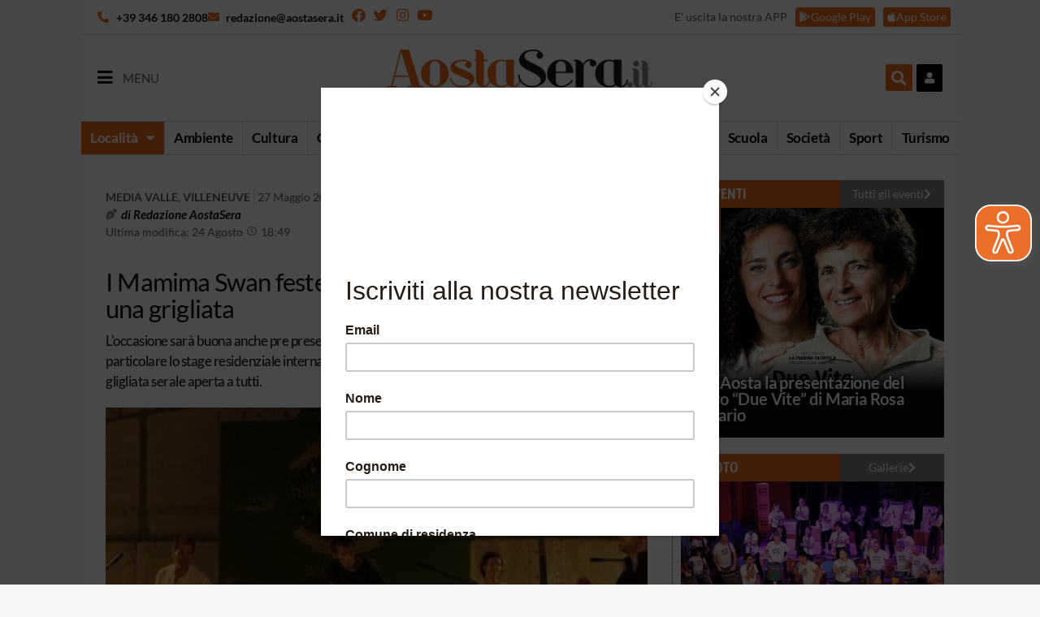

--- FILE ---
content_type: text/css
request_url: https://aostasera.it/wp-content/uploads/elementor/css/post-4.css?ver=1767841486
body_size: 363
content:
.elementor-kit-4{--e-global-color-primary:#FFFFFF;--e-global-color-secondary:#54595F;--e-global-color-text:#0A0A0A;--e-global-color-accent:#FFFFFF;--e-global-color-4d4b6db:#EA6A21;--e-global-color-1afdaae:#EDEDED;--e-global-color-dad118f:#858382;--e-global-color-6f67123:#EFEFEF;--e-global-color-f7dd5b0:#FFD51C;--e-global-typography-primary-font-family:"Roboto";--e-global-typography-primary-font-weight:600;--e-global-typography-secondary-font-family:"Roboto Slab";--e-global-typography-secondary-font-weight:400;--e-global-typography-text-font-family:"Roboto";--e-global-typography-text-font-weight:400;--e-global-typography-accent-font-family:"Roboto";--e-global-typography-accent-font-weight:500;background-color:#F6F6F6;font-family:"Lato", Sans-serif;font-size:15px;}.elementor-kit-4 e-page-transition{background-color:#FFBC7D;}.elementor-kit-4 a{color:var( --e-global-color-4d4b6db );}.elementor-kit-4 h1{font-family:"Lato", Sans-serif;}.elementor-kit-4 h2{font-family:"Lato", Sans-serif;font-size:26px;font-weight:600;}.elementor-kit-4 h3{font-family:"Lato", Sans-serif;font-size:22px;}.elementor-kit-4 h4{font-family:"Lato", Sans-serif;}.elementor-kit-4 h5{font-family:"Lato", Sans-serif;}.elementor-kit-4 h6{font-family:"Lato", Sans-serif;}.elementor-section.elementor-section-boxed > .elementor-container{max-width:1140px;}.e-con{--container-max-width:1140px;}.elementor-widget:not(:last-child){margin-block-end:20px;}.elementor-element{--widgets-spacing:20px 20px;--widgets-spacing-row:20px;--widgets-spacing-column:20px;}{}h1.entry-title{display:var(--page-title-display);}@media(max-width:769px){.elementor-section.elementor-section-boxed > .elementor-container{max-width:1024px;}.e-con{--container-max-width:1024px;}}@media(max-width:768px){.elementor-section.elementor-section-boxed > .elementor-container{max-width:767px;}.e-con{--container-max-width:767px;}}

--- FILE ---
content_type: text/css
request_url: https://aostasera.it/wp-content/uploads/elementor/css/post-256317.css?ver=1767841486
body_size: 2626
content:
.elementor-256317 .elementor-element.elementor-element-06e0601 > .elementor-container > .elementor-column > .elementor-widget-wrap{align-content:center;align-items:center;}.elementor-256317 .elementor-element.elementor-element-06e0601{border-style:solid;border-width:0px 0px 1px 0px;border-color:#C3C3C3A8;margin-top:0px;margin-bottom:0px;padding:0px 0px 0px 0px;z-index:99;}.elementor-256317 .elementor-element.elementor-element-06e0601, .elementor-256317 .elementor-element.elementor-element-06e0601 > .elementor-background-overlay{border-radius:0px 0px 0px 0px;}.elementor-256317 .elementor-element.elementor-element-7bb6ba3 > .elementor-element-populated{margin:0px 0px 0px 0px;--e-column-margin-right:0px;--e-column-margin-left:0px;padding:0px 0px 0px 0px;}.elementor-256317 .elementor-element.elementor-element-ef7b472 > .elementor-container > .elementor-column > .elementor-widget-wrap{align-content:center;align-items:center;}.elementor-256317 .elementor-element.elementor-element-ef7b472{margin-top:0px;margin-bottom:0px;padding:0px 10px 0px 10px;z-index:999;}.elementor-widget-icon-list .elementor-icon-list-item:not(:last-child):after{border-color:var( --e-global-color-text );}.elementor-widget-icon-list .elementor-icon-list-icon i{color:var( --e-global-color-primary );}.elementor-widget-icon-list .elementor-icon-list-icon svg{fill:var( --e-global-color-primary );}.elementor-widget-icon-list .elementor-icon-list-text{color:var( --e-global-color-secondary );}.elementor-256317 .elementor-element.elementor-element-853b5ee{width:auto;max-width:auto;--e-icon-list-icon-size:14px;--icon-vertical-offset:0px;}.elementor-256317 .elementor-element.elementor-element-853b5ee .elementor-icon-list-icon i{color:var( --e-global-color-4d4b6db );transition:color 0.3s;}.elementor-256317 .elementor-element.elementor-element-853b5ee .elementor-icon-list-icon svg{fill:var( --e-global-color-4d4b6db );transition:fill 0.3s;}.elementor-256317 .elementor-element.elementor-element-853b5ee .elementor-icon-list-icon{padding-inline-end:0px;}.elementor-256317 .elementor-element.elementor-element-853b5ee .elementor-icon-list-item > .elementor-icon-list-text, .elementor-256317 .elementor-element.elementor-element-853b5ee .elementor-icon-list-item > a{font-family:"Lato", Sans-serif;font-size:14px;font-weight:600;}.elementor-256317 .elementor-element.elementor-element-853b5ee .elementor-icon-list-text{color:var( --e-global-color-text );transition:color 0.3s;}.elementor-256317 .elementor-element.elementor-element-01165d3{--grid-template-columns:repeat(0, auto);width:auto;max-width:auto;--icon-size:17px;--grid-column-gap:7px;--grid-row-gap:0px;}.elementor-256317 .elementor-element.elementor-element-01165d3 .elementor-widget-container{text-align:center;}.elementor-256317 .elementor-element.elementor-element-01165d3 > .elementor-widget-container{padding:0px 0px 0px 10px;}.elementor-256317 .elementor-element.elementor-element-01165d3 .elementor-social-icon{background-color:#3A3A3A00;--icon-padding:0em;}.elementor-256317 .elementor-element.elementor-element-01165d3 .elementor-social-icon i{color:var( --e-global-color-4d4b6db );}.elementor-256317 .elementor-element.elementor-element-01165d3 .elementor-social-icon svg{fill:var( --e-global-color-4d4b6db );}.elementor-256317 .elementor-element.elementor-element-791917f.elementor-column > .elementor-widget-wrap{justify-content:flex-end;}.elementor-256317 .elementor-element.elementor-element-791917f > .elementor-element-populated{padding:0px 0px 0px 0px;}.elementor-widget-heading .elementor-heading-title{color:var( --e-global-color-primary );}.elementor-256317 .elementor-element.elementor-element-3745a69{width:auto;max-width:auto;}.elementor-256317 .elementor-element.elementor-element-3745a69 > .elementor-widget-container{padding:0px 10px 0px 0px;}.elementor-256317 .elementor-element.elementor-element-3745a69 .elementor-heading-title{font-family:"Lato", Sans-serif;font-size:14px;color:var( --e-global-color-secondary );}.elementor-widget-button .elementor-button{background-color:var( --e-global-color-accent );}.elementor-256317 .elementor-element.elementor-element-d38f753 .elementor-button{background-color:var( --e-global-color-4d4b6db );font-family:"Lato", Sans-serif;font-size:14px;font-weight:500;fill:#FFFFFF;color:#FFFFFF;padding:5px 5px 5px 5px;}.elementor-256317 .elementor-element.elementor-element-d38f753{width:auto;max-width:auto;}.elementor-256317 .elementor-element.elementor-element-d38f753 > .elementor-widget-container{margin:0px 10px 0px 0px;}.elementor-256317 .elementor-element.elementor-element-d38f753 .elementor-button-content-wrapper{flex-direction:row;}.elementor-256317 .elementor-element.elementor-element-4032014 .elementor-button{background-color:var( --e-global-color-4d4b6db );font-family:"Lato", Sans-serif;font-size:14px;font-weight:500;fill:#FFFFFF;color:#FFFFFF;padding:5px 5px 5px 5px;}.elementor-256317 .elementor-element.elementor-element-4032014{width:auto;max-width:auto;}.elementor-256317 .elementor-element.elementor-element-4032014 > .elementor-widget-container{margin:0px 0px 0px 0px;}.elementor-256317 .elementor-element.elementor-element-4032014 .elementor-button-content-wrapper{flex-direction:row;}.elementor-256317 .elementor-element.elementor-element-52a2dec > .elementor-container > .elementor-column > .elementor-widget-wrap{align-content:center;align-items:center;}.elementor-256317 .elementor-element.elementor-element-52a2dec:not(.elementor-motion-effects-element-type-background), .elementor-256317 .elementor-element.elementor-element-52a2dec > .elementor-motion-effects-container > .elementor-motion-effects-layer{background-color:#FFFFFF;}.elementor-256317 .elementor-element.elementor-element-52a2dec{transition:background 0.3s, border 0.3s, border-radius 0.3s, box-shadow 0.3s;margin-top:0px;margin-bottom:0px;padding:0px 0px 0px 0px;z-index:99;}.elementor-256317 .elementor-element.elementor-element-52a2dec > .elementor-background-overlay{transition:background 0.3s, border-radius 0.3s, opacity 0.3s;}.elementor-256317 .elementor-element.elementor-element-1047cb7 > .elementor-element-populated{margin:0px 0px 0px 0px;--e-column-margin-right:0px;--e-column-margin-left:0px;padding:0px 0px 0px 0px;}.elementor-256317 .elementor-element.elementor-element-1063102 > .elementor-container > .elementor-column > .elementor-widget-wrap{align-content:center;align-items:center;}.elementor-256317 .elementor-element.elementor-element-1063102:not(.elementor-motion-effects-element-type-background), .elementor-256317 .elementor-element.elementor-element-1063102 > .elementor-motion-effects-container > .elementor-motion-effects-layer{background-color:#FFFFFF;}.elementor-256317 .elementor-element.elementor-element-1063102{border-style:solid;border-width:0px 0px 1px 0px;border-color:#C3C3C3A8;transition:background 0.3s, border 0.3s, border-radius 0.3s, box-shadow 0.3s;margin-top:0px;margin-bottom:0px;padding:0px 0px 0px 0px;}.elementor-256317 .elementor-element.elementor-element-1063102 > .elementor-background-overlay{transition:background 0.3s, border-radius 0.3s, opacity 0.3s;}.elementor-256317 .elementor-element.elementor-element-9fb639d > .elementor-element-populated{padding:20px 20px 20px 20px;}.elementor-256317 .elementor-element.elementor-element-4405ff9 .elementor-icon-list-icon i{color:var( --e-global-color-text );transition:color 0.3s;}.elementor-256317 .elementor-element.elementor-element-4405ff9 .elementor-icon-list-icon svg{fill:var( --e-global-color-text );transition:fill 0.3s;}.elementor-256317 .elementor-element.elementor-element-4405ff9{--e-icon-list-icon-size:21px;--icon-vertical-offset:0px;}.elementor-256317 .elementor-element.elementor-element-4405ff9 .elementor-icon-list-icon{padding-inline-end:0px;}.elementor-256317 .elementor-element.elementor-element-4405ff9 .elementor-icon-list-text{transition:color 0.3s;}.elementor-256317 .elementor-element.elementor-element-cef48e2 > .elementor-element-populated{padding:0px 0px 0px 0px;}.elementor-widget-theme-site-logo .widget-image-caption{color:var( --e-global-color-text );}.elementor-256317 .elementor-element.elementor-element-d00e6cb{text-align:center;}.elementor-256317 .elementor-element.elementor-element-d00e6cb img{width:350px;}.elementor-256317 .elementor-element.elementor-element-0c76682.elementor-column > .elementor-widget-wrap{justify-content:flex-end;}.elementor-256317 .elementor-element.elementor-element-0c76682 > .elementor-element-populated{padding:20px 20px 20px 20px;}.elementor-widget-search-form .elementor-search-form__input,
					.elementor-widget-search-form .elementor-search-form__icon,
					.elementor-widget-search-form .elementor-lightbox .dialog-lightbox-close-button,
					.elementor-widget-search-form .elementor-lightbox .dialog-lightbox-close-button:hover,
					.elementor-widget-search-form.elementor-search-form--skin-full_screen input[type="search"].elementor-search-form__input{color:var( --e-global-color-text );fill:var( --e-global-color-text );}.elementor-widget-search-form .elementor-search-form__submit{background-color:var( --e-global-color-secondary );}.elementor-256317 .elementor-element.elementor-element-285591e{width:auto;max-width:auto;}.elementor-256317 .elementor-element.elementor-element-285591e .elementor-search-form{text-align:right;}.elementor-256317 .elementor-element.elementor-element-285591e .elementor-search-form__toggle{--e-search-form-toggle-size:33px;--e-search-form-toggle-color:#FFFFFF;--e-search-form-toggle-background-color:var( --e-global-color-4d4b6db );--e-search-form-toggle-icon-size:calc(57em / 100);}.elementor-256317 .elementor-element.elementor-element-285591e.elementor-search-form--skin-full_screen .elementor-search-form__container{background-color:#1B1B1BF0;}.elementor-256317 .elementor-element.elementor-element-285591e input[type="search"].elementor-search-form__input{font-size:20px;}.elementor-256317 .elementor-element.elementor-element-285591e .elementor-search-form__input,
					.elementor-256317 .elementor-element.elementor-element-285591e .elementor-search-form__icon,
					.elementor-256317 .elementor-element.elementor-element-285591e .elementor-lightbox .dialog-lightbox-close-button,
					.elementor-256317 .elementor-element.elementor-element-285591e .elementor-lightbox .dialog-lightbox-close-button:hover,
					.elementor-256317 .elementor-element.elementor-element-285591e.elementor-search-form--skin-full_screen input[type="search"].elementor-search-form__input{color:#FFFFFF;fill:#FFFFFF;}.elementor-256317 .elementor-element.elementor-element-285591e:not(.elementor-search-form--skin-full_screen) .elementor-search-form--focus .elementor-search-form__input,
					.elementor-256317 .elementor-element.elementor-element-285591e .elementor-search-form--focus .elementor-search-form__icon,
					.elementor-256317 .elementor-element.elementor-element-285591e .elementor-lightbox .dialog-lightbox-close-button:hover,
					.elementor-256317 .elementor-element.elementor-element-285591e.elementor-search-form--skin-full_screen input[type="search"].elementor-search-form__input:focus{color:#FFFFFF;fill:#FFFFFF;}.elementor-256317 .elementor-element.elementor-element-285591e:not(.elementor-search-form--skin-full_screen) .elementor-search-form__container{border-width:1px 1px 1px 1px;border-radius:3px;}.elementor-256317 .elementor-element.elementor-element-285591e.elementor-search-form--skin-full_screen input[type="search"].elementor-search-form__input{border-width:1px 1px 1px 1px;border-radius:3px;}.elementor-256317 .elementor-element.elementor-element-e71d6e3 .elementor-button{background-color:var( --e-global-color-text );font-size:14px;fill:#FFFFFF;color:#FFFFFF;border-radius:2px 2px 2px 2px;padding:10px 10px 10px 10px;}.elementor-256317 .elementor-element.elementor-element-e71d6e3{width:auto;max-width:auto;}.elementor-256317 .elementor-element.elementor-element-e71d6e3 > .elementor-widget-container{margin:0px 0px 0px 5px;padding:0px 0px 0px 0px;}.elementor-256317 .elementor-element.elementor-element-5ffd12f > .elementor-container > .elementor-column > .elementor-widget-wrap{align-content:center;align-items:center;}.elementor-256317 .elementor-element.elementor-element-5ffd12f:not(.elementor-motion-effects-element-type-background), .elementor-256317 .elementor-element.elementor-element-5ffd12f > .elementor-motion-effects-container > .elementor-motion-effects-layer{background-color:#FFFFFF;}.elementor-256317 .elementor-element.elementor-element-5ffd12f{border-style:solid;border-width:0px 0px 1px 0px;border-color:#C3C3C3A8;transition:background 0.3s, border 0.3s, border-radius 0.3s, box-shadow 0.3s;margin-top:0px;margin-bottom:0px;padding:0px 0px 0px 0px;}.elementor-256317 .elementor-element.elementor-element-5ffd12f > .elementor-background-overlay{transition:background 0.3s, border-radius 0.3s, opacity 0.3s;}.elementor-256317 .elementor-element.elementor-element-8d11aff > .elementor-widget-wrap > .elementor-widget:not(.elementor-widget__width-auto):not(.elementor-widget__width-initial):not(:last-child):not(.elementor-absolute){margin-bottom:0px;}.elementor-256317 .elementor-element.elementor-element-8d11aff > .elementor-element-populated{margin:0px 0px 0px 0px;--e-column-margin-right:0px;--e-column-margin-left:0px;padding:0px 0px 0px 0px;}.elementor-widget-nav-menu .elementor-nav-menu--main .elementor-item{color:var( --e-global-color-text );fill:var( --e-global-color-text );}.elementor-widget-nav-menu .elementor-nav-menu--main .elementor-item:hover,
					.elementor-widget-nav-menu .elementor-nav-menu--main .elementor-item.elementor-item-active,
					.elementor-widget-nav-menu .elementor-nav-menu--main .elementor-item.highlighted,
					.elementor-widget-nav-menu .elementor-nav-menu--main .elementor-item:focus{color:var( --e-global-color-accent );fill:var( --e-global-color-accent );}.elementor-widget-nav-menu .elementor-nav-menu--main:not(.e--pointer-framed) .elementor-item:before,
					.elementor-widget-nav-menu .elementor-nav-menu--main:not(.e--pointer-framed) .elementor-item:after{background-color:var( --e-global-color-accent );}.elementor-widget-nav-menu .e--pointer-framed .elementor-item:before,
					.elementor-widget-nav-menu .e--pointer-framed .elementor-item:after{border-color:var( --e-global-color-accent );}.elementor-widget-nav-menu{--e-nav-menu-divider-color:var( --e-global-color-text );}.elementor-256317 .elementor-element.elementor-element-fe6cda5 > .elementor-widget-container{margin:0px 0px 0px 0px;padding:0px 0px 0px 0px;}.elementor-256317 .elementor-element.elementor-element-fe6cda5{z-index:90;}.elementor-256317 .elementor-element.elementor-element-fe6cda5 .elementor-menu-toggle{margin-left:auto;background-color:rgba(0,0,0,0);}.elementor-256317 .elementor-element.elementor-element-fe6cda5 .elementor-nav-menu .elementor-item{font-family:"Lato", Sans-serif;font-size:17px;font-weight:600;letter-spacing:-0.4px;}.elementor-256317 .elementor-element.elementor-element-fe6cda5 .elementor-nav-menu--main .elementor-item{color:#000000;fill:#000000;padding-left:10px;padding-right:10px;padding-top:10px;padding-bottom:10px;}.elementor-256317 .elementor-element.elementor-element-fe6cda5 .elementor-nav-menu--main .elementor-item:hover,
					.elementor-256317 .elementor-element.elementor-element-fe6cda5 .elementor-nav-menu--main .elementor-item.elementor-item-active,
					.elementor-256317 .elementor-element.elementor-element-fe6cda5 .elementor-nav-menu--main .elementor-item.highlighted,
					.elementor-256317 .elementor-element.elementor-element-fe6cda5 .elementor-nav-menu--main .elementor-item:focus{color:var( --e-global-color-4d4b6db );}.elementor-256317 .elementor-element.elementor-element-fe6cda5 .elementor-nav-menu--main:not(.e--pointer-framed) .elementor-item:before,
					.elementor-256317 .elementor-element.elementor-element-fe6cda5 .elementor-nav-menu--main:not(.e--pointer-framed) .elementor-item:after{background-color:#F4F4F4;}.elementor-256317 .elementor-element.elementor-element-fe6cda5 .e--pointer-framed .elementor-item:before,
					.elementor-256317 .elementor-element.elementor-element-fe6cda5 .e--pointer-framed .elementor-item:after{border-color:#F4F4F4;}.elementor-256317 .elementor-element.elementor-element-fe6cda5 .elementor-nav-menu--dropdown a, .elementor-256317 .elementor-element.elementor-element-fe6cda5 .elementor-menu-toggle{color:var( --e-global-color-text );fill:var( --e-global-color-text );}.elementor-256317 .elementor-element.elementor-element-fe6cda5 .elementor-nav-menu--dropdown{background-color:#f9f9f9;}.elementor-256317 .elementor-element.elementor-element-fe6cda5 .elementor-nav-menu--dropdown a:hover,
					.elementor-256317 .elementor-element.elementor-element-fe6cda5 .elementor-nav-menu--dropdown a:focus,
					.elementor-256317 .elementor-element.elementor-element-fe6cda5 .elementor-nav-menu--dropdown a.elementor-item-active,
					.elementor-256317 .elementor-element.elementor-element-fe6cda5 .elementor-nav-menu--dropdown a.highlighted,
					.elementor-256317 .elementor-element.elementor-element-fe6cda5 .elementor-menu-toggle:hover,
					.elementor-256317 .elementor-element.elementor-element-fe6cda5 .elementor-menu-toggle:focus{color:var( --e-global-color-primary );}.elementor-256317 .elementor-element.elementor-element-fe6cda5 .elementor-nav-menu--dropdown a:hover,
					.elementor-256317 .elementor-element.elementor-element-fe6cda5 .elementor-nav-menu--dropdown a:focus,
					.elementor-256317 .elementor-element.elementor-element-fe6cda5 .elementor-nav-menu--dropdown a.elementor-item-active,
					.elementor-256317 .elementor-element.elementor-element-fe6cda5 .elementor-nav-menu--dropdown a.highlighted{background-color:var( --e-global-color-4d4b6db );}.elementor-256317 .elementor-element.elementor-element-fe6cda5 .elementor-nav-menu--dropdown .elementor-item, .elementor-256317 .elementor-element.elementor-element-fe6cda5 .elementor-nav-menu--dropdown  .elementor-sub-item{font-family:"Lato", Sans-serif;font-weight:500;}.elementor-256317 .elementor-element.elementor-element-fe6cda5 .elementor-nav-menu--dropdown a{padding-left:10px;padding-right:10px;padding-top:10px;padding-bottom:10px;}.elementor-256317 .elementor-element.elementor-element-fe6cda5 .elementor-nav-menu--main > .elementor-nav-menu > li > .elementor-nav-menu--dropdown, .elementor-256317 .elementor-element.elementor-element-fe6cda5 .elementor-nav-menu__container.elementor-nav-menu--dropdown{margin-top:0px !important;}.elementor-256317 .elementor-element.elementor-element-58ef9e2 > .elementor-container > .elementor-column > .elementor-widget-wrap{align-content:center;align-items:center;}.elementor-256317 .elementor-element.elementor-element-58ef9e2:not(.elementor-motion-effects-element-type-background), .elementor-256317 .elementor-element.elementor-element-58ef9e2 > .elementor-motion-effects-container > .elementor-motion-effects-layer{background-color:var( --e-global-color-1afdaae );}.elementor-256317 .elementor-element.elementor-element-58ef9e2{transition:background 0.3s, border 0.3s, border-radius 0.3s, box-shadow 0.3s;}.elementor-256317 .elementor-element.elementor-element-58ef9e2 > .elementor-background-overlay{transition:background 0.3s, border-radius 0.3s, opacity 0.3s;}.elementor-256317 .elementor-element.elementor-element-ee2d5d3{width:auto;max-width:auto;--e-icon-list-icon-size:14px;--icon-vertical-offset:0px;}.elementor-256317 .elementor-element.elementor-element-ee2d5d3 .elementor-icon-list-icon i{color:var( --e-global-color-4d4b6db );transition:color 0.3s;}.elementor-256317 .elementor-element.elementor-element-ee2d5d3 .elementor-icon-list-icon svg{fill:var( --e-global-color-4d4b6db );transition:fill 0.3s;}.elementor-256317 .elementor-element.elementor-element-ee2d5d3 .elementor-icon-list-icon{padding-inline-end:0px;}.elementor-256317 .elementor-element.elementor-element-ee2d5d3 .elementor-icon-list-item > .elementor-icon-list-text, .elementor-256317 .elementor-element.elementor-element-ee2d5d3 .elementor-icon-list-item > a{font-family:"Lato", Sans-serif;font-size:14px;font-weight:600;}.elementor-256317 .elementor-element.elementor-element-ee2d5d3 .elementor-icon-list-text{color:var( --e-global-color-text );transition:color 0.3s;}.elementor-256317 .elementor-element.elementor-element-e358fc3 > .elementor-container > .elementor-column > .elementor-widget-wrap{align-content:center;align-items:center;}.elementor-256317 .elementor-element.elementor-element-e358fc3:not(.elementor-motion-effects-element-type-background), .elementor-256317 .elementor-element.elementor-element-e358fc3 > .elementor-motion-effects-container > .elementor-motion-effects-layer{background-color:#FFFFFF;}.elementor-256317 .elementor-element.elementor-element-e358fc3{transition:background 0.3s, border 0.3s, border-radius 0.3s, box-shadow 0.3s;margin-top:0px;margin-bottom:0px;padding:0px 0px 0px 0px;z-index:99;}.elementor-256317 .elementor-element.elementor-element-e358fc3 > .elementor-background-overlay{transition:background 0.3s, border-radius 0.3s, opacity 0.3s;}.elementor-256317 .elementor-element.elementor-element-bc56830 > .elementor-element-populated{margin:0px 0px 0px 0px;--e-column-margin-right:0px;--e-column-margin-left:0px;padding:0px 0px 0px 0px;}.elementor-256317 .elementor-element.elementor-element-4502be3 > .elementor-container > .elementor-column > .elementor-widget-wrap{align-content:center;align-items:center;}.elementor-256317 .elementor-element.elementor-element-4502be3:not(.elementor-motion-effects-element-type-background), .elementor-256317 .elementor-element.elementor-element-4502be3 > .elementor-motion-effects-container > .elementor-motion-effects-layer{background-color:#FFFFFF;}.elementor-256317 .elementor-element.elementor-element-4502be3{border-style:dotted;border-width:0px 0px 1px 0px;transition:background 0.3s, border 0.3s, border-radius 0.3s, box-shadow 0.3s;margin-top:0px;margin-bottom:0px;padding:0px 0px 0px 0px;}.elementor-256317 .elementor-element.elementor-element-4502be3 > .elementor-background-overlay{transition:background 0.3s, border-radius 0.3s, opacity 0.3s;}.elementor-256317 .elementor-element.elementor-element-e2c31a3 > .elementor-element-populated{padding:20px 20px 20px 20px;}.elementor-256317 .elementor-element.elementor-element-0fa0575 .elementor-icon-list-icon i{color:var( --e-global-color-text );transition:color 0.3s;}.elementor-256317 .elementor-element.elementor-element-0fa0575 .elementor-icon-list-icon svg{fill:var( --e-global-color-text );transition:fill 0.3s;}.elementor-256317 .elementor-element.elementor-element-0fa0575{--e-icon-list-icon-size:21px;--icon-vertical-offset:0px;}.elementor-256317 .elementor-element.elementor-element-0fa0575 .elementor-icon-list-icon{padding-inline-end:0px;}.elementor-256317 .elementor-element.elementor-element-0fa0575 .elementor-icon-list-text{transition:color 0.3s;}.elementor-256317 .elementor-element.elementor-element-5b96bf6 > .elementor-element-populated{padding:0px 0px 0px 0px;}.elementor-256317 .elementor-element.elementor-element-b6c7fdc{text-align:center;}.elementor-256317 .elementor-element.elementor-element-b6c7fdc img{width:54%;}.elementor-256317 .elementor-element.elementor-element-25537b9 > .elementor-element-populated{padding:20px 20px 20px 20px;}.elementor-256317 .elementor-element.elementor-element-2e4bc79 .elementor-button{background-color:var( --e-global-color-text );font-size:14px;fill:#FFFFFF;color:#FFFFFF;border-radius:2px 2px 2px 2px;padding:10px 10px 10px 10px;}.elementor-256317 .elementor-element.elementor-element-2e4bc79{width:auto;max-width:auto;}.elementor-256317 .elementor-element.elementor-element-2e4bc79 > .elementor-widget-container{margin:0px 0px 0px 5px;padding:0px 0px 0px 0px;}.elementor-256317 .elementor-element.elementor-element-3447268 .elementor-search-form__container{min-height:50px;}.elementor-256317 .elementor-element.elementor-element-3447268 .elementor-search-form__submit{min-width:50px;}body:not(.rtl) .elementor-256317 .elementor-element.elementor-element-3447268 .elementor-search-form__icon{padding-left:calc(50px / 3);}body.rtl .elementor-256317 .elementor-element.elementor-element-3447268 .elementor-search-form__icon{padding-right:calc(50px / 3);}.elementor-256317 .elementor-element.elementor-element-3447268 .elementor-search-form__input, .elementor-256317 .elementor-element.elementor-element-3447268.elementor-search-form--button-type-text .elementor-search-form__submit{padding-left:calc(50px / 3);padding-right:calc(50px / 3);}.elementor-256317 .elementor-element.elementor-element-3447268:not(.elementor-search-form--skin-full_screen) .elementor-search-form__container{border-radius:3px;}.elementor-256317 .elementor-element.elementor-element-3447268.elementor-search-form--skin-full_screen input[type="search"].elementor-search-form__input{border-radius:3px;}.elementor-256317 .elementor-element.elementor-element-1fcba49 > .elementor-container > .elementor-column > .elementor-widget-wrap{align-content:center;align-items:center;}.elementor-256317 .elementor-element.elementor-element-1fcba49:not(.elementor-motion-effects-element-type-background), .elementor-256317 .elementor-element.elementor-element-1fcba49 > .elementor-motion-effects-container > .elementor-motion-effects-layer{background-color:#FFFFFF;}.elementor-256317 .elementor-element.elementor-element-1fcba49{transition:background 0.3s, border 0.3s, border-radius 0.3s, box-shadow 0.3s;margin-top:0px;margin-bottom:0px;padding:0px 0px 0px 0px;z-index:100;}.elementor-256317 .elementor-element.elementor-element-1fcba49 > .elementor-background-overlay{transition:background 0.3s, border-radius 0.3s, opacity 0.3s;}.elementor-256317 .elementor-element.elementor-element-1f7d6b3 > .elementor-element-populated{margin:0px 0px 0px 0px;--e-column-margin-right:0px;--e-column-margin-left:0px;padding:0px 0px 0px 0px;}.elementor-256317 .elementor-element.elementor-element-cc59b99 > .elementor-container > .elementor-column > .elementor-widget-wrap{align-content:center;align-items:center;}.elementor-256317 .elementor-element.elementor-element-cc59b99:not(.elementor-motion-effects-element-type-background), .elementor-256317 .elementor-element.elementor-element-cc59b99 > .elementor-motion-effects-container > .elementor-motion-effects-layer{background-color:#FFFFFF;}.elementor-256317 .elementor-element.elementor-element-cc59b99{box-shadow:0px 1px 2px 0px rgba(0, 0, 0, 0.19);transition:background 0.3s, border 0.3s, border-radius 0.3s, box-shadow 0.3s;margin-top:0px;margin-bottom:0px;padding:0px 0px 0px 0px;}.elementor-256317 .elementor-element.elementor-element-cc59b99 > .elementor-background-overlay{transition:background 0.3s, border-radius 0.3s, opacity 0.3s;}.elementor-256317 .elementor-element.elementor-element-1aaefd9 > .elementor-element-populated{padding:20px 20px 20px 20px;}.elementor-256317 .elementor-element.elementor-element-33035dc .elementor-icon-list-icon i{color:var( --e-global-color-text );transition:color 0.3s;}.elementor-256317 .elementor-element.elementor-element-33035dc .elementor-icon-list-icon svg{fill:var( --e-global-color-text );transition:fill 0.3s;}.elementor-256317 .elementor-element.elementor-element-33035dc{--e-icon-list-icon-size:21px;--icon-vertical-offset:0px;}.elementor-256317 .elementor-element.elementor-element-33035dc .elementor-icon-list-text{transition:color 0.3s;}.elementor-256317 .elementor-element.elementor-element-ff0a0ba > .elementor-element-populated{padding:0px 0px 0px 0px;}.elementor-256317 .elementor-element.elementor-element-2e5e2bc{text-align:center;}.elementor-256317 .elementor-element.elementor-element-2e5e2bc img{width:192px;}.elementor-256317 .elementor-element.elementor-element-581e5b1.elementor-column > .elementor-widget-wrap{justify-content:flex-end;}.elementor-256317 .elementor-element.elementor-element-581e5b1 > .elementor-element-populated{padding:20px 20px 20px 20px;}.elementor-256317 .elementor-element.elementor-element-15a130c{width:auto;max-width:auto;}.elementor-256317 .elementor-element.elementor-element-15a130c .elementor-search-form{text-align:right;}.elementor-256317 .elementor-element.elementor-element-15a130c .elementor-search-form__toggle{--e-search-form-toggle-size:33px;--e-search-form-toggle-color:#FFFFFF;--e-search-form-toggle-background-color:var( --e-global-color-4d4b6db );--e-search-form-toggle-icon-size:calc(57em / 100);}.elementor-256317 .elementor-element.elementor-element-15a130c.elementor-search-form--skin-full_screen .elementor-search-form__container{background-color:#858382F0;}.elementor-256317 .elementor-element.elementor-element-15a130c input[type="search"].elementor-search-form__input{font-size:20px;}.elementor-256317 .elementor-element.elementor-element-15a130c:not(.elementor-search-form--skin-full_screen) .elementor-search-form--focus .elementor-search-form__input,
					.elementor-256317 .elementor-element.elementor-element-15a130c .elementor-search-form--focus .elementor-search-form__icon,
					.elementor-256317 .elementor-element.elementor-element-15a130c .elementor-lightbox .dialog-lightbox-close-button:hover,
					.elementor-256317 .elementor-element.elementor-element-15a130c.elementor-search-form--skin-full_screen input[type="search"].elementor-search-form__input:focus{color:#FFFFFF;fill:#FFFFFF;}.elementor-256317 .elementor-element.elementor-element-15a130c:not(.elementor-search-form--skin-full_screen) .elementor-search-form__container{border-width:1px 1px 1px 1px;border-radius:3px;}.elementor-256317 .elementor-element.elementor-element-15a130c.elementor-search-form--skin-full_screen input[type="search"].elementor-search-form__input{border-width:1px 1px 1px 1px;border-radius:3px;}.elementor-256317 .elementor-element.elementor-element-58a026d .elementor-button{background-color:var( --e-global-color-text );font-size:14px;fill:#FFFFFF;color:#FFFFFF;border-radius:2px 2px 2px 2px;padding:10px 10px 10px 10px;}.elementor-256317 .elementor-element.elementor-element-58a026d{width:auto;max-width:auto;}.elementor-256317 .elementor-element.elementor-element-58a026d > .elementor-widget-container{margin:0px 0px 0px 5px;padding:0px 0px 0px 0px;}.elementor-theme-builder-content-area{height:400px;}.elementor-location-header:before, .elementor-location-footer:before{content:"";display:table;clear:both;}@media(min-width:769px){.elementor-256317 .elementor-element.elementor-element-19e75f1{width:45.469%;}.elementor-256317 .elementor-element.elementor-element-791917f{width:54.531%;}.elementor-256317 .elementor-element.elementor-element-1f7d6b3{width:100%;}}@media(max-width:769px){.elementor-256317 .elementor-element.elementor-element-06e0601{padding:10px 20px 10px 20px;}.elementor-256317 .elementor-element.elementor-element-52a2dec{padding:10px 20px 10px 20px;}.elementor-bc-flex-widget .elementor-256317 .elementor-element.elementor-element-2f57645.elementor-column .elementor-widget-wrap{align-items:center;}.elementor-256317 .elementor-element.elementor-element-2f57645.elementor-column.elementor-element[data-element_type="column"] > .elementor-widget-wrap.elementor-element-populated{align-content:center;align-items:center;}.elementor-256317 .elementor-element.elementor-element-2f57645.elementor-column > .elementor-widget-wrap{justify-content:center;}.elementor-256317 .elementor-element.elementor-element-e358fc3{padding:0px 10px 0px 10px;}.elementor-256317 .elementor-element.elementor-element-1fcba49{padding:10px 20px 10px 20px;}}@media(max-width:768px){.elementor-256317 .elementor-element.elementor-element-06e0601{padding:10px 20px 10px 20px;}.elementor-256317 .elementor-element.elementor-element-52a2dec{padding:10px 20px 10px 20px;}.elementor-256317 .elementor-element.elementor-element-d00e6cb img{width:80px;}.elementor-256317 .elementor-element.elementor-element-fe6cda5 .elementor-nav-menu--main > .elementor-nav-menu > li > .elementor-nav-menu--dropdown, .elementor-256317 .elementor-element.elementor-element-fe6cda5 .elementor-nav-menu__container.elementor-nav-menu--dropdown{margin-top:44px !important;}.elementor-256317 .elementor-element.elementor-element-2f57645{width:100%;}.elementor-bc-flex-widget .elementor-256317 .elementor-element.elementor-element-2f57645.elementor-column .elementor-widget-wrap{align-items:center;}.elementor-256317 .elementor-element.elementor-element-2f57645.elementor-column.elementor-element[data-element_type="column"] > .elementor-widget-wrap.elementor-element-populated{align-content:center;align-items:center;}.elementor-256317 .elementor-element.elementor-element-2f57645.elementor-column > .elementor-widget-wrap{justify-content:center;}.elementor-256317 .elementor-element.elementor-element-e358fc3{padding:0px 0px 0px 0px;}.elementor-256317 .elementor-element.elementor-element-e2c31a3{width:15%;}.elementor-256317 .elementor-element.elementor-element-5b96bf6{width:60%;}.elementor-256317 .elementor-element.elementor-element-b6c7fdc{text-align:left;}.elementor-256317 .elementor-element.elementor-element-b6c7fdc img{width:200px;}.elementor-256317 .elementor-element.elementor-element-25537b9{width:25%;}.elementor-bc-flex-widget .elementor-256317 .elementor-element.elementor-element-25537b9.elementor-column .elementor-widget-wrap{align-items:center;}.elementor-256317 .elementor-element.elementor-element-25537b9.elementor-column.elementor-element[data-element_type="column"] > .elementor-widget-wrap.elementor-element-populated{align-content:center;align-items:center;}.elementor-256317 .elementor-element.elementor-element-25537b9.elementor-column > .elementor-widget-wrap{justify-content:center;}.elementor-256317 .elementor-element.elementor-element-25537b9 > .elementor-widget-wrap > .elementor-widget:not(.elementor-widget__width-auto):not(.elementor-widget__width-initial):not(:last-child):not(.elementor-absolute){margin-bottom:0px;}.elementor-256317 .elementor-element.elementor-element-25537b9 > .elementor-element-populated{padding:0px 0px 0px 0px;}.elementor-256317 .elementor-element.elementor-element-824b177{width:auto;max-width:auto;}.elementor-256317 .elementor-element.elementor-element-1fcba49{padding:10px 20px 10px 20px;}.elementor-256317 .elementor-element.elementor-element-2e5e2bc img{width:80px;}}@media(max-width:769px) and (min-width:769px){.elementor-256317 .elementor-element.elementor-element-7bb6ba3{width:70%;}.elementor-256317 .elementor-element.elementor-element-1047cb7{width:70%;}.elementor-256317 .elementor-element.elementor-element-2f57645{width:100%;}.elementor-256317 .elementor-element.elementor-element-bc56830{width:100%;}.elementor-256317 .elementor-element.elementor-element-e2c31a3{width:20%;}.elementor-256317 .elementor-element.elementor-element-5b96bf6{width:60%;}.elementor-256317 .elementor-element.elementor-element-25537b9{width:20%;}.elementor-256317 .elementor-element.elementor-element-1f7d6b3{width:70%;}}

--- FILE ---
content_type: text/css
request_url: https://aostasera.it/wp-content/uploads/elementor/css/post-75.css?ver=1767841486
body_size: 1348
content:
.elementor-75 .elementor-element.elementor-element-292d8dc5{border-style:solid;border-width:1px 0px 0px 0px;border-color:#cecece;margin-top:0px;margin-bottom:0px;padding:20px 0px 0px 0px;}.elementor-75 .elementor-element.elementor-element-3a18b415 > .elementor-element-populated{padding:0% 0% 0% 0%;}.elementor-75 .elementor-element.elementor-element-7538f015 > .elementor-container > .elementor-column > .elementor-widget-wrap{align-content:flex-start;align-items:flex-start;}.elementor-75 .elementor-element.elementor-element-7538f015 > .elementor-container{max-width:1000px;}.elementor-75 .elementor-element.elementor-element-7538f015{margin-top:0px;margin-bottom:0px;padding:0px 0px 0px 0px;}.elementor-75 .elementor-element.elementor-element-7ba70063 > .elementor-widget-wrap > .elementor-widget:not(.elementor-widget__width-auto):not(.elementor-widget__width-initial):not(:last-child):not(.elementor-absolute){margin-bottom:10px;}.elementor-75 .elementor-element.elementor-element-7ba70063 > .elementor-element-populated{padding:0px 0px 0px 0px;}.elementor-widget-heading .elementor-heading-title{color:var( --e-global-color-primary );}.elementor-75 .elementor-element.elementor-element-185b0b42{text-align:left;}.elementor-75 .elementor-element.elementor-element-185b0b42 .elementor-heading-title{font-family:"Lato", Sans-serif;font-size:18px;font-weight:400;color:var( --e-global-color-4d4b6db );}.elementor-widget-image .widget-image-caption{color:var( --e-global-color-text );}.elementor-75 .elementor-element.elementor-element-01ed6ff{text-align:left;}.elementor-widget-text-editor{color:var( --e-global-color-text );}.elementor-widget-text-editor.elementor-drop-cap-view-stacked .elementor-drop-cap{background-color:var( --e-global-color-primary );}.elementor-widget-text-editor.elementor-drop-cap-view-framed .elementor-drop-cap, .elementor-widget-text-editor.elementor-drop-cap-view-default .elementor-drop-cap{color:var( --e-global-color-primary );border-color:var( --e-global-color-primary );}.elementor-75 .elementor-element.elementor-element-5466ef5{font-size:14px;font-weight:400;}.elementor-75 .elementor-element.elementor-element-dfb0632 > .elementor-widget-wrap > .elementor-widget:not(.elementor-widget__width-auto):not(.elementor-widget__width-initial):not(:last-child):not(.elementor-absolute){margin-bottom:5px;}.elementor-75 .elementor-element.elementor-element-dfb0632 > .elementor-element-populated{padding:0px 40px 0px 40px;}.elementor-75 .elementor-element.elementor-element-e6993fe{text-align:left;}.elementor-75 .elementor-element.elementor-element-e6993fe .elementor-heading-title{font-family:"Lato", Sans-serif;font-size:18px;font-weight:400;color:var( --e-global-color-4d4b6db );}.elementor-75 .elementor-element.elementor-element-9d14a75 > .elementor-widget-container{padding:0px 0px 0px 0px;}.elementor-75 .elementor-element.elementor-element-9d14a75{font-size:14px;font-weight:400;}.elementor-75 .elementor-element.elementor-element-8a5b1b7{text-align:left;}.elementor-75 .elementor-element.elementor-element-8a5b1b7 .elementor-heading-title{font-family:"Lato", Sans-serif;font-size:18px;font-weight:400;color:var( --e-global-color-4d4b6db );}.elementor-75 .elementor-element.elementor-element-087546b{font-size:14px;font-weight:400;}.elementor-widget-icon-list .elementor-icon-list-item:not(:last-child):after{border-color:var( --e-global-color-text );}.elementor-widget-icon-list .elementor-icon-list-icon i{color:var( --e-global-color-primary );}.elementor-widget-icon-list .elementor-icon-list-icon svg{fill:var( --e-global-color-primary );}.elementor-widget-icon-list .elementor-icon-list-text{color:var( --e-global-color-secondary );}.elementor-75 .elementor-element.elementor-element-56e2adc .elementor-icon-list-items:not(.elementor-inline-items) .elementor-icon-list-item:not(:last-child){padding-block-end:calc(17px/2);}.elementor-75 .elementor-element.elementor-element-56e2adc .elementor-icon-list-items:not(.elementor-inline-items) .elementor-icon-list-item:not(:first-child){margin-block-start:calc(17px/2);}.elementor-75 .elementor-element.elementor-element-56e2adc .elementor-icon-list-items.elementor-inline-items .elementor-icon-list-item{margin-inline:calc(17px/2);}.elementor-75 .elementor-element.elementor-element-56e2adc .elementor-icon-list-items.elementor-inline-items{margin-inline:calc(-17px/2);}.elementor-75 .elementor-element.elementor-element-56e2adc .elementor-icon-list-items.elementor-inline-items .elementor-icon-list-item:after{inset-inline-end:calc(-17px/2);}.elementor-75 .elementor-element.elementor-element-56e2adc .elementor-icon-list-item:not(:last-child):after{content:"";border-color:var( --e-global-color-secondary );}.elementor-75 .elementor-element.elementor-element-56e2adc .elementor-icon-list-items:not(.elementor-inline-items) .elementor-icon-list-item:not(:last-child):after{border-block-start-style:solid;border-block-start-width:1px;}.elementor-75 .elementor-element.elementor-element-56e2adc .elementor-icon-list-items.elementor-inline-items .elementor-icon-list-item:not(:last-child):after{border-inline-start-style:solid;}.elementor-75 .elementor-element.elementor-element-56e2adc .elementor-inline-items .elementor-icon-list-item:not(:last-child):after{border-inline-start-width:1px;}.elementor-75 .elementor-element.elementor-element-56e2adc .elementor-icon-list-icon i{transition:color 0.3s;}.elementor-75 .elementor-element.elementor-element-56e2adc .elementor-icon-list-icon svg{transition:fill 0.3s;}.elementor-75 .elementor-element.elementor-element-56e2adc{--e-icon-list-icon-size:14px;--icon-vertical-offset:0px;}.elementor-75 .elementor-element.elementor-element-56e2adc .elementor-icon-list-item > .elementor-icon-list-text, .elementor-75 .elementor-element.elementor-element-56e2adc .elementor-icon-list-item > a{font-size:14px;font-weight:600;}.elementor-75 .elementor-element.elementor-element-56e2adc .elementor-icon-list-text{color:var( --e-global-color-text );transition:color 0.3s;}.elementor-75 .elementor-element.elementor-element-62e3a6ad > .elementor-widget-wrap > .elementor-widget:not(.elementor-widget__width-auto):not(.elementor-widget__width-initial):not(:last-child):not(.elementor-absolute){margin-bottom:8px;}.elementor-75 .elementor-element.elementor-element-62e3a6ad > .elementor-element-populated{padding:0px 0px 0px 0px;}.elementor-75 .elementor-element.elementor-element-a5245a4 > .elementor-widget-container{padding:0px 0px 0px 0px;}.elementor-75 .elementor-element.elementor-element-a5245a4{text-align:left;}.elementor-75 .elementor-element.elementor-element-a5245a4 .elementor-heading-title{font-family:"Lato", Sans-serif;font-size:18px;font-weight:400;color:var( --e-global-color-4d4b6db );}.elementor-75 .elementor-element.elementor-element-108dfb9{text-align:left;}.elementor-75 .elementor-element.elementor-element-108dfb9 img{width:100px;}.elementor-75 .elementor-element.elementor-element-cca46da > .elementor-widget-container{padding:0px 0px 0px 0px;}.elementor-75 .elementor-element.elementor-element-cca46da{font-size:14px;font-weight:400;}.elementor-75 .elementor-element.elementor-element-9cf5822 .elementor-icon-list-items:not(.elementor-inline-items) .elementor-icon-list-item:not(:last-child){padding-block-end:calc(17px/2);}.elementor-75 .elementor-element.elementor-element-9cf5822 .elementor-icon-list-items:not(.elementor-inline-items) .elementor-icon-list-item:not(:first-child){margin-block-start:calc(17px/2);}.elementor-75 .elementor-element.elementor-element-9cf5822 .elementor-icon-list-items.elementor-inline-items .elementor-icon-list-item{margin-inline:calc(17px/2);}.elementor-75 .elementor-element.elementor-element-9cf5822 .elementor-icon-list-items.elementor-inline-items{margin-inline:calc(-17px/2);}.elementor-75 .elementor-element.elementor-element-9cf5822 .elementor-icon-list-items.elementor-inline-items .elementor-icon-list-item:after{inset-inline-end:calc(-17px/2);}.elementor-75 .elementor-element.elementor-element-9cf5822 .elementor-icon-list-item:not(:last-child):after{content:"";border-color:var( --e-global-color-secondary );}.elementor-75 .elementor-element.elementor-element-9cf5822 .elementor-icon-list-items:not(.elementor-inline-items) .elementor-icon-list-item:not(:last-child):after{border-block-start-style:solid;border-block-start-width:1px;}.elementor-75 .elementor-element.elementor-element-9cf5822 .elementor-icon-list-items.elementor-inline-items .elementor-icon-list-item:not(:last-child):after{border-inline-start-style:solid;}.elementor-75 .elementor-element.elementor-element-9cf5822 .elementor-inline-items .elementor-icon-list-item:not(:last-child):after{border-inline-start-width:1px;}.elementor-75 .elementor-element.elementor-element-9cf5822 .elementor-icon-list-icon i{transition:color 0.3s;}.elementor-75 .elementor-element.elementor-element-9cf5822 .elementor-icon-list-icon svg{transition:fill 0.3s;}.elementor-75 .elementor-element.elementor-element-9cf5822{--e-icon-list-icon-size:14px;--icon-vertical-offset:0px;}.elementor-75 .elementor-element.elementor-element-9cf5822 .elementor-icon-list-item > .elementor-icon-list-text, .elementor-75 .elementor-element.elementor-element-9cf5822 .elementor-icon-list-item > a{font-size:14px;font-weight:600;}.elementor-75 .elementor-element.elementor-element-9cf5822 .elementor-icon-list-text{color:var( --e-global-color-text );transition:color 0.3s;}.elementor-75 .elementor-element.elementor-element-042d1ff:not(.elementor-motion-effects-element-type-background), .elementor-75 .elementor-element.elementor-element-042d1ff > .elementor-motion-effects-container > .elementor-motion-effects-layer{background-color:var( --e-global-color-text );}.elementor-75 .elementor-element.elementor-element-042d1ff > .elementor-container{max-width:1000px;}.elementor-75 .elementor-element.elementor-element-042d1ff{transition:background 0.3s, border 0.3s, border-radius 0.3s, box-shadow 0.3s;padding:0px 10px 0px 10px;}.elementor-75 .elementor-element.elementor-element-042d1ff > .elementor-background-overlay{transition:background 0.3s, border-radius 0.3s, opacity 0.3s;}.elementor-bc-flex-widget .elementor-75 .elementor-element.elementor-element-67a0488.elementor-column .elementor-widget-wrap{align-items:center;}.elementor-75 .elementor-element.elementor-element-67a0488.elementor-column.elementor-element[data-element_type="column"] > .elementor-widget-wrap.elementor-element-populated{align-content:center;align-items:center;}.elementor-75 .elementor-element.elementor-element-67a0488 > .elementor-element-populated{padding:0px 0px 0px 0px;}.elementor-75 .elementor-element.elementor-element-8cd5986 > .elementor-widget-container{background-color:var( --e-global-color-text );padding:10px 0px 10px 0px;}.elementor-75 .elementor-element.elementor-element-8cd5986{text-align:left;}.elementor-75 .elementor-element.elementor-element-8cd5986 .elementor-heading-title{font-size:12px;font-weight:300;line-height:1.3em;color:#FFFFFFDB;}.elementor-bc-flex-widget .elementor-75 .elementor-element.elementor-element-7f28ef5.elementor-column .elementor-widget-wrap{align-items:center;}.elementor-75 .elementor-element.elementor-element-7f28ef5.elementor-column.elementor-element[data-element_type="column"] > .elementor-widget-wrap.elementor-element-populated{align-content:center;align-items:center;}.elementor-75 .elementor-element.elementor-element-7f28ef5.elementor-column > .elementor-widget-wrap{justify-content:flex-end;}.elementor-75 .elementor-element.elementor-element-7f28ef5 > .elementor-element-populated{padding:0px 0px 0px 0px;}.elementor-75 .elementor-element.elementor-element-2d0c063{width:auto;max-width:auto;}.elementor-theme-builder-content-area{height:400px;}.elementor-location-header:before, .elementor-location-footer:before{content:"";display:table;clear:both;}@media(max-width:769px){.elementor-75 .elementor-element.elementor-element-292d8dc5{padding:50px 20px 50px 20px;}.elementor-75 .elementor-element.elementor-element-7538f015{padding:70px 20px 20px 20px;}}@media(max-width:768px){.elementor-75 .elementor-element.elementor-element-292d8dc5{padding:10px 0px 0px 0px;}.elementor-75 .elementor-element.elementor-element-3a18b415 > .elementor-element-populated{padding:0px 0px 0px 0px;}.elementor-75 .elementor-element.elementor-element-7538f015{margin-top:10px;margin-bottom:0px;padding:0px 0px 0px 0px;}.elementor-75 .elementor-element.elementor-element-7ba70063{width:100%;}.elementor-75 .elementor-element.elementor-element-7ba70063 > .elementor-element-populated{padding:20px 20px 20px 20px;}.elementor-75 .elementor-element.elementor-element-dfb0632{width:100%;}.elementor-75 .elementor-element.elementor-element-dfb0632 > .elementor-widget-wrap > .elementor-widget:not(.elementor-widget__width-auto):not(.elementor-widget__width-initial):not(:last-child):not(.elementor-absolute){margin-bottom:5px;}.elementor-75 .elementor-element.elementor-element-dfb0632 > .elementor-element-populated{padding:20px 20px 20px 20px;}.elementor-75 .elementor-element.elementor-element-62e3a6ad{width:100%;}.elementor-75 .elementor-element.elementor-element-62e3a6ad > .elementor-element-populated{padding:20px 20px 20px 20px;}.elementor-75 .elementor-element.elementor-element-a5245a4{text-align:center;}.elementor-75 .elementor-element.elementor-element-108dfb9{text-align:center;}.elementor-75 .elementor-element.elementor-element-cca46da{text-align:center;}.elementor-75 .elementor-element.elementor-element-042d1ff{padding:10px 10px 10px 10px;}.elementor-75 .elementor-element.elementor-element-8cd5986 > .elementor-widget-container{padding:10px 10px 10px 10px;}.elementor-75 .elementor-element.elementor-element-8cd5986{text-align:center;}.elementor-75 .elementor-element.elementor-element-8cd5986 .elementor-heading-title{line-height:15px;}}@media(min-width:769px){.elementor-75 .elementor-element.elementor-element-7ba70063{width:40%;}.elementor-75 .elementor-element.elementor-element-dfb0632{width:35%;}.elementor-75 .elementor-element.elementor-element-67a0488{width:64.763%;}.elementor-75 .elementor-element.elementor-element-7f28ef5{width:34.508%;}}@media(max-width:769px) and (min-width:769px){.elementor-75 .elementor-element.elementor-element-7ba70063{width:25%;}.elementor-75 .elementor-element.elementor-element-dfb0632{width:25%;}.elementor-75 .elementor-element.elementor-element-62e3a6ad{width:25%;}}

--- FILE ---
content_type: text/css
request_url: https://aostasera.it/wp-content/uploads/elementor/css/post-245631.css?ver=1767841486
body_size: 2629
content:
.elementor-245631 .elementor-element.elementor-element-5ec63f2 > .elementor-container > .elementor-column > .elementor-widget-wrap{align-content:center;align-items:center;}.elementor-245631 .elementor-element.elementor-element-5ec63f2:not(.elementor-motion-effects-element-type-background), .elementor-245631 .elementor-element.elementor-element-5ec63f2 > .elementor-motion-effects-container > .elementor-motion-effects-layer{background-color:#FFFFFF;}.elementor-245631 .elementor-element.elementor-element-5ec63f2{transition:background 0.3s, border 0.3s, border-radius 0.3s, box-shadow 0.3s;margin-top:0px;margin-bottom:0px;padding:0px 0px 0px 0px;}.elementor-245631 .elementor-element.elementor-element-5ec63f2 > .elementor-background-overlay{transition:background 0.3s, border-radius 0.3s, opacity 0.3s;}.elementor-bc-flex-widget .elementor-245631 .elementor-element.elementor-element-d7342c0.elementor-column .elementor-widget-wrap{align-items:center;}.elementor-245631 .elementor-element.elementor-element-d7342c0.elementor-column.elementor-element[data-element_type="column"] > .elementor-widget-wrap.elementor-element-populated{align-content:center;align-items:center;}.elementor-245631 .elementor-element.elementor-element-d7342c0.elementor-column > .elementor-widget-wrap{justify-content:center;}.elementor-245631 .elementor-element.elementor-element-d7342c0 > .elementor-element-populated{padding:0px 0px 0px 0px;}.elementor-245631 .elementor-element.elementor-element-7a69567:not(.elementor-motion-effects-element-type-background), .elementor-245631 .elementor-element.elementor-element-7a69567 > .elementor-motion-effects-container > .elementor-motion-effects-layer{background-color:#FFFFFF;}.elementor-245631 .elementor-element.elementor-element-7a69567{transition:background 0.3s, border 0.3s, border-radius 0.3s, box-shadow 0.3s;margin-top:0px;margin-bottom:0px;padding:0px 0px 20px 0px;}.elementor-245631 .elementor-element.elementor-element-7a69567 > .elementor-background-overlay{transition:background 0.3s, border-radius 0.3s, opacity 0.3s;}.elementor-245631 .elementor-element.elementor-element-3d21a6e > .elementor-widget-wrap > .elementor-widget:not(.elementor-widget__width-auto):not(.elementor-widget__width-initial):not(:last-child):not(.elementor-absolute){margin-bottom:0px;}.elementor-245631 .elementor-element.elementor-element-3d21a6e > .elementor-element-populated{padding:0px 20px 0px 20px;}.elementor-widget-heading .elementor-heading-title{color:var( --e-global-color-primary );}.elementor-245631 .elementor-element.elementor-element-c6d755e > .elementor-widget-container{margin:10px 0px 0px 10px;}.elementor-245631 .elementor-element.elementor-element-c6d755e .elementor-heading-title{font-size:18px;font-weight:600;color:var( --e-global-color-text );}.elementor-245631 .elementor-element.elementor-element-06359d7 > .elementor-widget-wrap > .elementor-widget:not(.elementor-widget__width-auto):not(.elementor-widget__width-initial):not(:last-child):not(.elementor-absolute){margin-bottom:0px;}.elementor-widget-text-editor{color:var( --e-global-color-text );}.elementor-widget-text-editor.elementor-drop-cap-view-stacked .elementor-drop-cap{background-color:var( --e-global-color-primary );}.elementor-widget-text-editor.elementor-drop-cap-view-framed .elementor-drop-cap, .elementor-widget-text-editor.elementor-drop-cap-view-default .elementor-drop-cap{color:var( --e-global-color-primary );border-color:var( --e-global-color-primary );}.elementor-245631 .elementor-element.elementor-element-42992b8{width:auto;max-width:auto;column-gap:10px;text-align:left;font-size:14px;font-weight:700;text-transform:uppercase;color:var( --e-global-color-4d4b6db );}.elementor-245631 .elementor-element.elementor-element-42992b8 > .elementor-widget-container{margin:0px 0px 0px 0px;padding:0px 0px 0px 0px;}.elementor-widget-post-info .elementor-icon-list-item:not(:last-child):after{border-color:var( --e-global-color-text );}.elementor-widget-post-info .elementor-icon-list-icon i{color:var( --e-global-color-primary );}.elementor-widget-post-info .elementor-icon-list-icon svg{fill:var( --e-global-color-primary );}.elementor-widget-post-info .elementor-icon-list-text, .elementor-widget-post-info .elementor-icon-list-text a{color:var( --e-global-color-secondary );}.elementor-245631 .elementor-element.elementor-element-f59f0f6{width:auto;max-width:auto;}.elementor-245631 .elementor-element.elementor-element-f59f0f6 > .elementor-widget-container{padding:0px 5px 0px 0px;}.elementor-245631 .elementor-element.elementor-element-f59f0f6 .elementor-icon-list-items:not(.elementor-inline-items) .elementor-icon-list-item:not(:last-child){padding-bottom:calc(8px/2);}.elementor-245631 .elementor-element.elementor-element-f59f0f6 .elementor-icon-list-items:not(.elementor-inline-items) .elementor-icon-list-item:not(:first-child){margin-top:calc(8px/2);}.elementor-245631 .elementor-element.elementor-element-f59f0f6 .elementor-icon-list-items.elementor-inline-items .elementor-icon-list-item{margin-right:calc(8px/2);margin-left:calc(8px/2);}.elementor-245631 .elementor-element.elementor-element-f59f0f6 .elementor-icon-list-items.elementor-inline-items{margin-right:calc(-8px/2);margin-left:calc(-8px/2);}body.rtl .elementor-245631 .elementor-element.elementor-element-f59f0f6 .elementor-icon-list-items.elementor-inline-items .elementor-icon-list-item:after{left:calc(-8px/2);}body:not(.rtl) .elementor-245631 .elementor-element.elementor-element-f59f0f6 .elementor-icon-list-items.elementor-inline-items .elementor-icon-list-item:after{right:calc(-8px/2);}.elementor-245631 .elementor-element.elementor-element-f59f0f6 .elementor-icon-list-item:not(:last-child):after{content:"";border-color:#DDDDDD;}.elementor-245631 .elementor-element.elementor-element-f59f0f6 .elementor-icon-list-items:not(.elementor-inline-items) .elementor-icon-list-item:not(:last-child):after{border-top-style:solid;border-top-width:1px;}.elementor-245631 .elementor-element.elementor-element-f59f0f6 .elementor-icon-list-items.elementor-inline-items .elementor-icon-list-item:not(:last-child):after{border-left-style:solid;}.elementor-245631 .elementor-element.elementor-element-f59f0f6 .elementor-inline-items .elementor-icon-list-item:not(:last-child):after{border-left-width:1px;}.elementor-245631 .elementor-element.elementor-element-f59f0f6 .elementor-icon-list-icon i{color:#AAAAAA;font-size:12px;}.elementor-245631 .elementor-element.elementor-element-f59f0f6 .elementor-icon-list-icon svg{fill:#AAAAAA;--e-icon-list-icon-size:12px;}.elementor-245631 .elementor-element.elementor-element-f59f0f6 .elementor-icon-list-icon{width:12px;}.elementor-245631 .elementor-element.elementor-element-f59f0f6 .elementor-icon-list-item{font-size:14px;}.elementor-245631 .elementor-element.elementor-element-6f986ee .elementor-icon-list-icon i{color:var( --e-global-color-dad118f );font-size:14px;}.elementor-245631 .elementor-element.elementor-element-6f986ee .elementor-icon-list-icon svg{fill:var( --e-global-color-dad118f );--e-icon-list-icon-size:14px;}.elementor-245631 .elementor-element.elementor-element-6f986ee .elementor-icon-list-icon{width:14px;}.elementor-245631 .elementor-element.elementor-element-6f986ee .elementor-icon-list-text, .elementor-245631 .elementor-element.elementor-element-6f986ee .elementor-icon-list-text a{color:var( --e-global-color-text );}.elementor-245631 .elementor-element.elementor-element-6f986ee .elementor-icon-list-item{font-weight:600;font-style:italic;}.elementor-245631 .elementor-element.elementor-element-5cbcfa6 > .elementor-widget-container{padding:0px 0px 10px 0px;}.elementor-245631 .elementor-element.elementor-element-5cbcfa6 .elementor-icon-list-items:not(.elementor-inline-items) .elementor-icon-list-item:not(:last-child){padding-bottom:calc(5px/2);}.elementor-245631 .elementor-element.elementor-element-5cbcfa6 .elementor-icon-list-items:not(.elementor-inline-items) .elementor-icon-list-item:not(:first-child){margin-top:calc(5px/2);}.elementor-245631 .elementor-element.elementor-element-5cbcfa6 .elementor-icon-list-items.elementor-inline-items .elementor-icon-list-item{margin-right:calc(5px/2);margin-left:calc(5px/2);}.elementor-245631 .elementor-element.elementor-element-5cbcfa6 .elementor-icon-list-items.elementor-inline-items{margin-right:calc(-5px/2);margin-left:calc(-5px/2);}body.rtl .elementor-245631 .elementor-element.elementor-element-5cbcfa6 .elementor-icon-list-items.elementor-inline-items .elementor-icon-list-item:after{left:calc(-5px/2);}body:not(.rtl) .elementor-245631 .elementor-element.elementor-element-5cbcfa6 .elementor-icon-list-items.elementor-inline-items .elementor-icon-list-item:after{right:calc(-5px/2);}.elementor-245631 .elementor-element.elementor-element-5cbcfa6 .elementor-icon-list-icon i{color:var( --e-global-color-dad118f );font-size:12px;}.elementor-245631 .elementor-element.elementor-element-5cbcfa6 .elementor-icon-list-icon svg{fill:var( --e-global-color-dad118f );--e-icon-list-icon-size:12px;}.elementor-245631 .elementor-element.elementor-element-5cbcfa6 .elementor-icon-list-icon{width:12px;}.elementor-245631 .elementor-element.elementor-element-5cbcfa6 .elementor-icon-list-item{font-size:14px;}.elementor-245631 .elementor-element.elementor-element-33c833e > .elementor-widget-container{padding:0px 0px 20px 0px;}.elementor-widget-theme-post-title .elementor-heading-title{color:var( --e-global-color-primary );}.elementor-245631 .elementor-element.elementor-element-19321ee > .elementor-widget-container{padding:5px 0px 10px 0px;}.elementor-245631 .elementor-element.elementor-element-19321ee .elementor-heading-title{font-size:31px;line-height:33px;letter-spacing:-0.8px;color:var( --e-global-color-text );}.elementor-widget-theme-post-excerpt .elementor-widget-container{color:var( --e-global-color-text );}.elementor-245631 .elementor-element.elementor-element-789a04a > .elementor-widget-container{padding:0px 0px 20px 0px;}.elementor-245631 .elementor-element.elementor-element-789a04a .elementor-widget-container{font-size:17px;letter-spacing:-0.5px;}.elementor-widget-theme-post-featured-image .widget-image-caption{color:var( --e-global-color-text );}.elementor-245631 .elementor-element.elementor-element-2740568 > .elementor-widget-container{margin:0px 0px 0px 0px;padding:0px 0px 0px 0px;}.elementor-245631 .elementor-element.elementor-element-2740568 img{width:100%;}.elementor-245631 .elementor-element.elementor-element-00e204b{width:auto;max-width:auto;align-self:flex-end;z-index:10;text-align:left;font-size:13px;font-weight:700;text-transform:uppercase;color:#FFFFFF;}.elementor-245631 .elementor-element.elementor-element-00e204b > .elementor-widget-container{background-color:var( --e-global-color-4d4b6db );margin:-21px 0px 10px 0px;padding:0px 4px 2px 4px;}.elementor-widget-theme-post-content{color:var( --e-global-color-text );}.elementor-245631 .elementor-element.elementor-element-74063ca{color:#000000;font-size:17px;line-height:30px;}.elementor-widget-gallery{--galleries-title-color-normal:var( --e-global-color-primary );--galleries-title-color-hover:var( --e-global-color-secondary );--galleries-pointer-bg-color-hover:var( --e-global-color-accent );--gallery-title-color-active:var( --e-global-color-secondary );--galleries-pointer-bg-color-active:var( --e-global-color-accent );}.elementor-245631 .elementor-element.elementor-element-59a45c5 .e-gallery-item:hover .elementor-gallery-item__overlay, .elementor-245631 .elementor-element.elementor-element-59a45c5 .e-gallery-item:focus .elementor-gallery-item__overlay{background-color:rgba(0,0,0,0.5);}.elementor-245631 .elementor-element.elementor-element-59a45c5 > .elementor-widget-container{margin:0px 0px 20px 0px;}.elementor-245631 .elementor-element.elementor-element-59a45c5{--image-transition-duration:800ms;--overlay-transition-duration:800ms;--content-text-align:center;--content-padding:20px;--content-transition-duration:800ms;--content-transition-delay:800ms;}.elementor-245631 .elementor-element.elementor-element-12aa907 > .elementor-widget-container{padding:40px 0px 0px 0px;}.elementor-245631 .elementor-element.elementor-element-42b16a1 > .elementor-container > .elementor-column > .elementor-widget-wrap{align-content:center;align-items:center;}.elementor-245631 .elementor-element.elementor-element-97a101c{width:auto;max-width:auto;}.elementor-245631 .elementor-element.elementor-element-97a101c .elementor-icon-list-icon i{color:var( --e-global-color-text );font-size:14px;}.elementor-245631 .elementor-element.elementor-element-97a101c .elementor-icon-list-icon svg{fill:var( --e-global-color-text );--e-icon-list-icon-size:14px;}.elementor-245631 .elementor-element.elementor-element-97a101c .elementor-icon-list-icon{width:14px;}.elementor-245631 .elementor-element.elementor-element-97a101c .elementor-icon-list-text, .elementor-245631 .elementor-element.elementor-element-97a101c .elementor-icon-list-text a{color:var( --e-global-color-text );}.elementor-245631 .elementor-element.elementor-element-97a101c .elementor-icon-list-item{font-size:14px;font-weight:300;}.elementor-245631 .elementor-element.elementor-element-bbf42ad > .elementor-widget-wrap > .elementor-widget:not(.elementor-widget__width-auto):not(.elementor-widget__width-initial):not(:last-child):not(.elementor-absolute){margin-bottom:10px;}.elementor-245631 .elementor-element.elementor-element-ef19132{border-style:solid;border-width:1px 0px 0px 0px;border-color:var( --e-global-color-dad118f );}.elementor-245631 .elementor-element.elementor-element-680b099 > .elementor-widget-wrap > .elementor-widget:not(.elementor-widget__width-auto):not(.elementor-widget__width-initial):not(:last-child):not(.elementor-absolute){margin-bottom:10px;}.elementor-245631 .elementor-element.elementor-element-7723df3:not(.elementor-motion-effects-element-type-background), .elementor-245631 .elementor-element.elementor-element-7723df3 > .elementor-motion-effects-container > .elementor-motion-effects-layer{background-color:var( --e-global-color-1afdaae );}.elementor-245631 .elementor-element.elementor-element-7723df3{transition:background 0.3s, border 0.3s, border-radius 0.3s, box-shadow 0.3s;}.elementor-245631 .elementor-element.elementor-element-7723df3 > .elementor-background-overlay{transition:background 0.3s, border-radius 0.3s, opacity 0.3s;}.elementor-245631 .elementor-element.elementor-element-acd3751 > .elementor-widget-wrap > .elementor-widget:not(.elementor-widget__width-auto):not(.elementor-widget__width-initial):not(:last-child):not(.elementor-absolute){margin-bottom:10px;}.elementor-245631 .elementor-element.elementor-element-acd3751 > .elementor-element-populated{padding:30px 30px 30px 30px;}.elementor-245631 .elementor-element.elementor-element-03562fb .elementor-heading-title{font-size:20px;font-weight:600;color:var( --e-global-color-text );}.elementor-widget-form .elementor-field-group > label, .elementor-widget-form .elementor-field-subgroup label{color:var( --e-global-color-text );}.elementor-widget-form .elementor-field-type-html{color:var( --e-global-color-text );}.elementor-widget-form .elementor-field-group .elementor-field{color:var( --e-global-color-text );}.elementor-widget-form .e-form__buttons__wrapper__button-next{background-color:var( --e-global-color-accent );}.elementor-widget-form .elementor-button[type="submit"]{background-color:var( --e-global-color-accent );}.elementor-widget-form .e-form__buttons__wrapper__button-previous{background-color:var( --e-global-color-accent );}.elementor-widget-form{--e-form-steps-indicator-inactive-primary-color:var( --e-global-color-text );--e-form-steps-indicator-active-primary-color:var( --e-global-color-accent );--e-form-steps-indicator-completed-primary-color:var( --e-global-color-accent );--e-form-steps-indicator-progress-color:var( --e-global-color-accent );--e-form-steps-indicator-progress-background-color:var( --e-global-color-text );--e-form-steps-indicator-progress-meter-color:var( --e-global-color-text );}.elementor-245631 .elementor-element.elementor-element-2532271 .elementor-button-content-wrapper{flex-direction:row-reverse;}.elementor-245631 .elementor-element.elementor-element-2532271 .elementor-field-group{padding-right:calc( 10px/2 );padding-left:calc( 10px/2 );margin-bottom:10px;}.elementor-245631 .elementor-element.elementor-element-2532271 .elementor-form-fields-wrapper{margin-left:calc( -10px/2 );margin-right:calc( -10px/2 );margin-bottom:-10px;}.elementor-245631 .elementor-element.elementor-element-2532271 .elementor-field-group.recaptcha_v3-bottomleft, .elementor-245631 .elementor-element.elementor-element-2532271 .elementor-field-group.recaptcha_v3-bottomright{margin-bottom:0;}body.rtl .elementor-245631 .elementor-element.elementor-element-2532271 .elementor-labels-inline .elementor-field-group > label{padding-left:0px;}body:not(.rtl) .elementor-245631 .elementor-element.elementor-element-2532271 .elementor-labels-inline .elementor-field-group > label{padding-right:0px;}body .elementor-245631 .elementor-element.elementor-element-2532271 .elementor-labels-above .elementor-field-group > label{padding-bottom:0px;}.elementor-245631 .elementor-element.elementor-element-2532271 .elementor-field-type-html{padding-bottom:0px;}.elementor-245631 .elementor-element.elementor-element-2532271 .elementor-field-group .elementor-field:not(.elementor-select-wrapper){background-color:#ffffff;}.elementor-245631 .elementor-element.elementor-element-2532271 .elementor-field-group .elementor-select-wrapper select{background-color:#ffffff;}.elementor-245631 .elementor-element.elementor-element-2532271 .e-form__buttons__wrapper__button-next{background-color:var( --e-global-color-4d4b6db );color:#ffffff;}.elementor-245631 .elementor-element.elementor-element-2532271 .elementor-button[type="submit"]{background-color:var( --e-global-color-4d4b6db );color:#ffffff;}.elementor-245631 .elementor-element.elementor-element-2532271 .elementor-button[type="submit"] svg *{fill:#ffffff;}.elementor-245631 .elementor-element.elementor-element-2532271 .e-form__buttons__wrapper__button-previous{color:#ffffff;}.elementor-245631 .elementor-element.elementor-element-2532271 .e-form__buttons__wrapper__button-next:hover{color:#ffffff;}.elementor-245631 .elementor-element.elementor-element-2532271 .elementor-button[type="submit"]:hover{color:#ffffff;}.elementor-245631 .elementor-element.elementor-element-2532271 .elementor-button[type="submit"]:hover svg *{fill:#ffffff;}.elementor-245631 .elementor-element.elementor-element-2532271 .e-form__buttons__wrapper__button-previous:hover{color:#ffffff;}.elementor-245631 .elementor-element.elementor-element-2532271{--e-form-steps-indicators-spacing:20px;--e-form-steps-indicator-padding:30px;--e-form-steps-indicator-inactive-secondary-color:#ffffff;--e-form-steps-indicator-active-secondary-color:#ffffff;--e-form-steps-indicator-completed-secondary-color:#ffffff;--e-form-steps-divider-width:1px;--e-form-steps-divider-gap:10px;}.elementor-245631 .elementor-element.elementor-element-a70bf66 > .elementor-widget-wrap > .elementor-widget:not(.elementor-widget__width-auto):not(.elementor-widget__width-initial):not(:last-child):not(.elementor-absolute){margin-bottom:0px;}.elementor-245631 .elementor-element.elementor-element-af75910 > .elementor-widget-container{padding:10px 10px 10px 10px;border-style:dotted;border-width:0px 0px 1px 0px;}.elementor-245631 .elementor-element.elementor-element-af75910{text-align:left;}.elementor-245631 .elementor-element.elementor-element-af75910 .elementor-heading-title{font-size:20px;font-weight:600;letter-spacing:-0.5px;color:#000000;}.elementor-widget-posts .elementor-button{background-color:var( --e-global-color-accent );}.elementor-widget-posts .elementor-post__title, .elementor-widget-posts .elementor-post__title a{color:var( --e-global-color-secondary );}.elementor-widget-posts .elementor-post__read-more{color:var( --e-global-color-accent );}.elementor-widget-posts .elementor-post__card .elementor-post__badge{background-color:var( --e-global-color-accent );}.elementor-widget-posts .elementor-swiper-button.elementor-swiper-button-prev, .elementor-widget-posts .elementor-swiper-button.elementor-swiper-button-next{background-color:var( --e-global-color-accent );}.elementor-widget-posts .ecs-load-more-button .elementor-button{background-color:var( --e-global-color-accent );}.elementor-245631 .elementor-element.elementor-element-e6338fb{--grid-row-gap:10px;--grid-column-gap:30px;}.elementor-245631 .elementor-element.elementor-element-e6338fb .ecs-link-wrapper, 
            .elementor-245631 .elementor-element.elementor-element-e6338fb .ecs-custom-grid .ecs-post-loop,
            .elementor-245631 .elementor-element.elementor-element-e6338fb .ecs-post-loop > .elementor, 
            .elementor-245631 .elementor-element.elementor-element-e6338fb .ecs-post-loop > .elementor .elementor-inner, 
            .elementor-245631 .elementor-element.elementor-element-e6338fb .ecs-post-loop > .elementor .elementor-inner .elementor-section-wrap, 
            .elementor-245631 .elementor-element.elementor-element-e6338fb .ecs-post-loop > .elementor .elementor-section-wrap,
            .elementor-245631 .elementor-element.elementor-element-e6338fb .ecs-post-loop > .elementor > .elementor-section,
            .elementor-245631 .elementor-element.elementor-element-e6338fb .ecs-post-loop > .elementor > .e-container,
            .elementor-245631 .elementor-element.elementor-element-e6338fb .ecs-post-loop > .ecs-link-wrapper > .elementor > .e-container,
            .elementor-245631 .elementor-element.elementor-element-e6338fb .ecs-post-loop > .ecs-link-wrapper > .elementor > .elementor-section,
            .elementor-245631 .elementor-element.elementor-element-e6338fb .ecs-link-wrapper > .has-post-thumbnail, .ecs-link-wrapper > .has-post-thumbnail > .elementor-section,
            .elementor-245631 .elementor-element.elementor-element-e6338fb .ecs-post-loop > .has-post-thumbnail, .ecs-post-loop > .has-post-thumbnail > .elementor-section,
            .elementor-245631 .elementor-element.elementor-element-e6338fb .ecs-post-loop > .elementor .elementor-inner .elementor-section-wrap .elementor-top-section,  
            .elementor-245631 .elementor-element.elementor-element-e6338fb .ecs-post-loop > .elementor .elementor-section-wrap .elementor-top-section, 
            .elementor-245631 .elementor-element.elementor-element-e6338fb .ecs-post-loop > .elementor .elementor-container{height:auto;}.elementor-245631 .elementor-element.elementor-element-e6338fb .elementor-post{height:auto;}.elementor-245631 .elementor-element.elementor-element-9f416e7.elementor-column > .elementor-widget-wrap{justify-content:center;}.elementor-245631 .elementor-element.elementor-element-9f416e7 > .elementor-widget-wrap > .elementor-widget:not(.elementor-widget__width-auto):not(.elementor-widget__width-initial):not(:last-child):not(.elementor-absolute){margin-bottom:20px;}.elementor-245631 .elementor-element.elementor-element-9f416e7 > .elementor-element-populated{border-style:dotted;border-width:0px 0px 0px 1px;margin:0px 0px 0px 0px;--e-column-margin-right:0px;--e-column-margin-left:0px;padding:0px 10px 0px 10px;}.elementor-245631 .elementor-element.elementor-element-6a74358 > .elementor-container > .elementor-column > .elementor-widget-wrap{align-content:center;align-items:center;}.elementor-245631 .elementor-element.elementor-element-6a74358:not(.elementor-motion-effects-element-type-background), .elementor-245631 .elementor-element.elementor-element-6a74358 > .elementor-motion-effects-container > .elementor-motion-effects-layer{background-color:#FFFFFF;}.elementor-245631 .elementor-element.elementor-element-6a74358{transition:background 0.3s, border 0.3s, border-radius 0.3s, box-shadow 0.3s;margin-top:0px;margin-bottom:0px;padding:10px 0px 10px 0px;}.elementor-245631 .elementor-element.elementor-element-6a74358 > .elementor-background-overlay{transition:background 0.3s, border-radius 0.3s, opacity 0.3s;}.elementor-bc-flex-widget .elementor-245631 .elementor-element.elementor-element-b881478.elementor-column .elementor-widget-wrap{align-items:center;}.elementor-245631 .elementor-element.elementor-element-b881478.elementor-column.elementor-element[data-element_type="column"] > .elementor-widget-wrap.elementor-element-populated{align-content:center;align-items:center;}.elementor-245631 .elementor-element.elementor-element-b881478.elementor-column > .elementor-widget-wrap{justify-content:center;}.elementor-245631 .elementor-element.elementor-element-b881478 > .elementor-element-populated{padding:0px 0px 0px 0px;}@media(max-width:769px){.elementor-245631 .elementor-element.elementor-element-7a69567{margin-top:100px;margin-bottom:0px;}.elementor-245631 .elementor-element.elementor-element-3d21a6e > .elementor-element-populated{padding:0px 50px 0px 50px;}.elementor-245631 .elementor-element.elementor-element-9f416e7 > .elementor-element-populated{padding:0px 50px 0px 50px;}}@media(max-width:768px){.elementor-245631 .elementor-element.elementor-element-7a69567{margin-top:0px;margin-bottom:0px;padding:20px 10px 0px 10px;}.elementor-245631 .elementor-element.elementor-element-3d21a6e > .elementor-element-populated{padding:010px 10px 020px 10px;}.elementor-245631 .elementor-element.elementor-element-c6d755e > .elementor-widget-container{margin:0px 0px 10px 0px;}.elementor-245631 .elementor-element.elementor-element-06359d7 > .elementor-element-populated{padding:0px 0px 0px 0px;}.elementor-245631 .elementor-element.elementor-element-42992b8 > .elementor-widget-container{margin:0px 0px 0px 0px;padding:0px 0px 0px 0px;}.elementor-245631 .elementor-element.elementor-element-f59f0f6 .elementor-icon-list-items:not(.elementor-inline-items) .elementor-icon-list-item:not(:last-child){padding-bottom:calc(8px/2);}.elementor-245631 .elementor-element.elementor-element-f59f0f6 .elementor-icon-list-items:not(.elementor-inline-items) .elementor-icon-list-item:not(:first-child){margin-top:calc(8px/2);}.elementor-245631 .elementor-element.elementor-element-f59f0f6 .elementor-icon-list-items.elementor-inline-items .elementor-icon-list-item{margin-right:calc(8px/2);margin-left:calc(8px/2);}.elementor-245631 .elementor-element.elementor-element-f59f0f6 .elementor-icon-list-items.elementor-inline-items{margin-right:calc(-8px/2);margin-left:calc(-8px/2);}body.rtl .elementor-245631 .elementor-element.elementor-element-f59f0f6 .elementor-icon-list-items.elementor-inline-items .elementor-icon-list-item:after{left:calc(-8px/2);}body:not(.rtl) .elementor-245631 .elementor-element.elementor-element-f59f0f6 .elementor-icon-list-items.elementor-inline-items .elementor-icon-list-item:after{right:calc(-8px/2);}.elementor-245631 .elementor-element.elementor-element-f59f0f6 .elementor-icon-list-icon{width:12px;}.elementor-245631 .elementor-element.elementor-element-f59f0f6 .elementor-icon-list-icon i{font-size:12px;}.elementor-245631 .elementor-element.elementor-element-f59f0f6 .elementor-icon-list-icon svg{--e-icon-list-icon-size:12px;}.elementor-245631 .elementor-element.elementor-element-f59f0f6 .elementor-icon-list-item{font-size:14px;}.elementor-245631 .elementor-element.elementor-element-5cbcfa6 .elementor-icon-list-items:not(.elementor-inline-items) .elementor-icon-list-item:not(:last-child){padding-bottom:calc(8px/2);}.elementor-245631 .elementor-element.elementor-element-5cbcfa6 .elementor-icon-list-items:not(.elementor-inline-items) .elementor-icon-list-item:not(:first-child){margin-top:calc(8px/2);}.elementor-245631 .elementor-element.elementor-element-5cbcfa6 .elementor-icon-list-items.elementor-inline-items .elementor-icon-list-item{margin-right:calc(8px/2);margin-left:calc(8px/2);}.elementor-245631 .elementor-element.elementor-element-5cbcfa6 .elementor-icon-list-items.elementor-inline-items{margin-right:calc(-8px/2);margin-left:calc(-8px/2);}body.rtl .elementor-245631 .elementor-element.elementor-element-5cbcfa6 .elementor-icon-list-items.elementor-inline-items .elementor-icon-list-item:after{left:calc(-8px/2);}body:not(.rtl) .elementor-245631 .elementor-element.elementor-element-5cbcfa6 .elementor-icon-list-items.elementor-inline-items .elementor-icon-list-item:after{right:calc(-8px/2);}.elementor-245631 .elementor-element.elementor-element-5cbcfa6 .elementor-icon-list-icon{width:12px;}.elementor-245631 .elementor-element.elementor-element-5cbcfa6 .elementor-icon-list-icon i{font-size:12px;}.elementor-245631 .elementor-element.elementor-element-5cbcfa6 .elementor-icon-list-icon svg{--e-icon-list-icon-size:12px;}.elementor-245631 .elementor-element.elementor-element-5cbcfa6 .elementor-icon-list-item{font-size:14px;}.elementor-245631 .elementor-element.elementor-element-19321ee .elementor-heading-title{font-size:29px;line-height:29px;letter-spacing:-0.5px;}.elementor-245631 .elementor-element.elementor-element-789a04a > .elementor-widget-container{padding:0px 0px 20px 0px;}.elementor-245631 .elementor-element.elementor-element-2740568 img{width:100%;}.elementor-245631 .elementor-element.elementor-element-00e204b > .elementor-widget-container{margin:-19px 0px 20px 0px;padding:0px 4px 0px 4px;}.elementor-245631 .elementor-element.elementor-element-74063ca{line-height:27px;}.elementor-245631 .elementor-element.elementor-element-42b16a1{margin-top:10px;margin-bottom:10px;}.elementor-245631 .elementor-element.elementor-element-341106c > .elementor-element-populated{padding:0px 0px 0px 0px;}.elementor-245631 .elementor-element.elementor-element-40c149c{padding:20px 0px 0px 0px;}.elementor-245631 .elementor-element.elementor-element-bbf42ad > .elementor-element-populated{padding:0px 0px 0px 0px;}.elementor-245631 .elementor-element.elementor-element-ef19132{border-width:1px 0px 0px 0px;padding:20px 0px 0px 0px;}.elementor-245631 .elementor-element.elementor-element-680b099 > .elementor-element-populated{padding:0px 0px 0px 0px;}.elementor-245631 .elementor-element.elementor-element-7723df3{padding:20px 20px 20px 20px;}.elementor-245631 .elementor-element.elementor-element-acd3751 > .elementor-element-populated{padding:0px 0px 0px 0px;}.elementor-245631 .elementor-element.elementor-element-a70bf66 > .elementor-element-populated{padding:0px 0px 0px 0px;}.elementor-245631 .elementor-element.elementor-element-9f416e7 > .elementor-element-populated{border-width:0px 0px 0px 0px;padding:0px 10px 0px 10px;}.elementor-245631 .elementor-element.elementor-element-21cac4e > .elementor-widget-container{margin:0px 0px 0px 0px;padding:0px 0px 0px 0px;}}@media(min-width:769px){.elementor-245631 .elementor-element.elementor-element-3d21a6e{width:67.302%;}.elementor-245631 .elementor-element.elementor-element-9f416e7{width:32%;}}@media(max-width:769px) and (min-width:769px){.elementor-245631 .elementor-element.elementor-element-3d21a6e{width:100%;}.elementor-245631 .elementor-element.elementor-element-9f416e7{width:100%;}}

--- FILE ---
content_type: text/css
request_url: https://aostasera.it/wp-content/themes/hello-elementor-child/assets/css/nk-necro.css?ver=2021.4.21
body_size: 1057
content:
@media (max-width: 1023px) {
  body.archive.post-type-archive.post-type-archive-nk_necro {
    background-color: #fff; } }
body.archive.post-type-archive.post-type-archive-nk_necro .necro-archive-section {
  max-width: 768px;
  padding: 1rem;
  background-color: #fff;
  margin: 0 auto;
  box-shadow: #00000033;
  display: flex;
  flex-direction: row;
  flex-wrap: wrap; }
  @media (min-width: 1024px) {
    body.archive.post-type-archive.post-type-archive-nk_necro .necro-archive-section {
      max-width: 1080px; } }
  body.archive.post-type-archive.post-type-archive-nk_necro .necro-archive-section .title-page {
    flex: 0 0 100%;
    border-bottom: 1px solid #000;
    margin-bottom: 20px; }
    body.archive.post-type-archive.post-type-archive-nk_necro .necro-archive-section .title-page h1 {
      color: #000000;
      font-family: "Helvetica", Sans-serif;
      font-size: 18px;
      font-weight: 600;
      margin: 0;
      padding: 5px; }
  body.archive.post-type-archive.post-type-archive-nk_necro .necro-archive-section .necro-form {
    display: flex;
    flex-direction: row;
    flex-wrap: wrap;
    flex: 0 0 100%;
    background-color: #eee;
    padding: 10px;
    border: 1px solid #ddd;
    margin-bottom: 15px;
    align-items: flex-end; }
    body.archive.post-type-archive.post-type-archive-nk_necro .necro-archive-section .necro-form .field {
      flex: 0 0 50%;
      padding: 5px; }
      @media (min-width: 1024px) {
        body.archive.post-type-archive.post-type-archive-nk_necro .necro-archive-section .necro-form .field {
          flex: 0 0 16.666666%; } }
      body.archive.post-type-archive.post-type-archive-nk_necro .necro-archive-section .necro-form .field.field-nome, body.archive.post-type-archive.post-type-archive-nk_necro .necro-archive-section .necro-form .field.field-submit {
        flex: 0 0 100%; }
        @media (min-width: 1024px) {
          body.archive.post-type-archive.post-type-archive-nk_necro .necro-archive-section .necro-form .field.field-nome, body.archive.post-type-archive.post-type-archive-nk_necro .necro-archive-section .necro-form .field.field-submit {
            flex: 0 0 16.666666%; } }
      body.archive.post-type-archive.post-type-archive-nk_necro .necro-archive-section .necro-form .field.field-submit {
        text-align: center;
        margin-top: 10px; }
        @media (min-width: 1024px) {
          body.archive.post-type-archive.post-type-archive-nk_necro .necro-archive-section .necro-form .field.field-submit {
            text-align: left;
            margin-top: 0px; } }
      body.archive.post-type-archive.post-type-archive-nk_necro .necro-archive-section .necro-form .field .label {
        font-size: 13px;
        font-weight: 500;
        margin-bottom: 5px; }
      body.archive.post-type-archive.post-type-archive-nk_necro .necro-archive-section .necro-form .field input, body.archive.post-type-archive.post-type-archive-nk_necro .necro-archive-section .necro-form .field select {
        padding: 5px;
        font-size: 14px;
        background-color: #fff;
        height: 32px; }
      body.archive.post-type-archive.post-type-archive-nk_necro .necro-archive-section .necro-form .field button {
        padding: 4px 10px;
        font-size: 14px; }
  body.archive.post-type-archive.post-type-archive-nk_necro .necro-archive-section .no-necro {
    text-align: center;
    margin-bottom: 400px;
    padding: 30px 0;
    flex: 0 0 100%;
    font-weight: 500; }
  body.archive.post-type-archive.post-type-archive-nk_necro .necro-archive-section .necro-archive-content {
    flex: 0 0 100%;
    display: flex;
    flex-direction: row;
    flex-wrap: wrap; }
    @media (min-width: 1024px) {
      body.archive.post-type-archive.post-type-archive-nk_necro .necro-archive-section .necro-archive-content {
        flex: 0 0 66.666666%; } }
    body.archive.post-type-archive.post-type-archive-nk_necro .necro-archive-section .necro-archive-content .necro-item-wrap {
      padding: 15px;
      flex: 0 0 100%; }
      @media (min-width: 1024px) {
        body.archive.post-type-archive.post-type-archive-nk_necro .necro-archive-section .necro-archive-content .necro-item-wrap {
          flex: 0 0 33.333333%; } }
      body.archive.post-type-archive.post-type-archive-nk_necro .necro-archive-section .necro-archive-content .necro-item-wrap .necro-item {
        max-width: 300px;
        margin: 0 auto;
        height: 100%;
        padding: 15px;
        transition: box-shadow .3s;
        box-shadow: 1px 1px 3px 1px #ccc; }
        body.archive.post-type-archive.post-type-archive-nk_necro .necro-archive-section .necro-archive-content .necro-item-wrap .necro-item:hover {
          box-shadow: 1px 1px 3px 1px #999; }
        body.archive.post-type-archive.post-type-archive-nk_necro .necro-archive-section .necro-archive-content .necro-item-wrap .necro-item .necro-comune {
          font-size: .85rem;
          text-align: center; }
        body.archive.post-type-archive.post-type-archive-nk_necro .necro-archive-section .necro-archive-content .necro-item-wrap .necro-item .necro-tipo {
          text-align: center;
          font-size: 1rem;
          font-weight: bold; }
        body.archive.post-type-archive.post-type-archive-nk_necro .necro-archive-section .necro-archive-content .necro-item-wrap .necro-item .necro-foto {
          text-align: center; }
        body.archive.post-type-archive.post-type-archive-nk_necro .necro-archive-section .necro-archive-content .necro-item-wrap .necro-item .necro-title {
          text-align: center; }
          body.archive.post-type-archive.post-type-archive-nk_necro .necro-archive-section .necro-archive-content .necro-item-wrap .necro-item .necro-title a {
            text-decoration: none; }
          body.archive.post-type-archive.post-type-archive-nk_necro .necro-archive-section .necro-archive-content .necro-item-wrap .necro-item .necro-title h2 {
            font-size: 1.1rem;
            margin: 2px 0 0 0; }
          body.archive.post-type-archive.post-type-archive-nk_necro .necro-archive-section .necro-archive-content .necro-item-wrap .necro-item .necro-title h4 {
            font-size: .85rem;
            font-weight: 400;
            margin: 2px 0 0 0; }
    body.archive.post-type-archive.post-type-archive-nk_necro .necro-archive-section .necro-archive-content .paginator {
      flex: 0 0 100%;
      display: flex;
      justify-content: space-between;
      font-size: 25px;
      padding: 5px 15px; }
  body.archive.post-type-archive.post-type-archive-nk_necro .necro-archive-section .necro-archive-sidebar {
    flex: 0 0 100%; }
    @media (min-width: 1024px) {
      body.archive.post-type-archive.post-type-archive-nk_necro .necro-archive-section .necro-archive-sidebar {
        flex: 0 0 33.333333%; } }

@media (max-width: 1023px) {
  body.single.single-nk_necro {
    background-color: #fff; } }
body.single.single-nk_necro .necro-single-section {
  max-width: 768px;
  padding: 1rem;
  background-color: #fff;
  margin: 0 auto;
  box-shadow: #00000033;
  display: flex;
  flex-direction: row;
  flex-wrap: wrap; }
  @media (min-width: 1024px) {
    body.single.single-nk_necro .necro-single-section {
      max-width: 1080px; } }
  body.single.single-nk_necro .necro-single-section .necro-single-content {
    flex: 0 0 100%;
    display: flex;
    flex-direction: row;
    flex-wrap: wrap;
    box-shadow: 1px 1px 3px 1px #ccc; }
    @media (min-width: 1024px) {
      body.single.single-nk_necro .necro-single-section .necro-single-content {
        flex: 0 0 66.666666%; } }
    body.single.single-nk_necro .necro-single-section .necro-single-content .necro-header {
      border-bottom: 2px solid #e6e6e6;
      padding: 5px 15px;
      text-align: left;
      margin: 0;
      display: flex;
      justify-content: space-between;
      flex: 0 0 100%;
      align-items: flex-end; }
      body.single.single-nk_necro .necro-single-section .necro-single-content .necro-header a {
        color: black; }
      body.single.single-nk_necro .necro-single-section .necro-single-content .necro-header .necro-comune {
        font-weight: 500; }
    body.single.single-nk_necro .necro-single-section .necro-single-content .necro-foto-wrap {
      padding: 15px;
      flex: 0 0 100%;
      text-align: center; }
      @media (min-width: 1024px) {
        body.single.single-nk_necro .necro-single-section .necro-single-content .necro-foto-wrap {
          flex: 0 0 35%; } }
    body.single.single-nk_necro .necro-single-section .necro-single-content .necro-title h1 {
      font-size: 20px; }
    body.single.single-nk_necro .necro-single-section .necro-single-content .necro-data-wrap {
      padding: 15px;
      flex: 0 0 100%;
      text-align: center; }
      @media (min-width: 1024px) {
        body.single.single-nk_necro .necro-single-section .necro-single-content .necro-data-wrap {
          flex: 0 0 65%; } }
      body.single.single-nk_necro .necro-single-section .necro-single-content .necro-data-wrap .necro-title h1 {
        font-size: 22px;
        margin-bottom: 5px; }
      body.single.single-nk_necro .necro-single-section .necro-single-content .necro-data-wrap .necro-content {
        margin: 15px auto; }
      body.single.single-nk_necro .necro-single-section .necro-single-content .necro-data-wrap .necro-funerale {
        display: flex;
        align-items: center;
        background-color: #f7f1f1;
        border: 1px solid #ddd;
        margin: 15px auto; }
        body.single.single-nk_necro .necro-single-section .necro-single-content .necro-data-wrap .necro-funerale .croce {
          text-align: center;
          font-size: 52px;
          line-height: 52px;
          padding: 5px 15px;
          border-right: 1px solid #ddd; }
          body.single.single-nk_necro .necro-single-section .necro-single-content .necro-data-wrap .necro-funerale .croce small {
            font-size: 12px;
            line-height: 12px;
            display: block;
            margin-bottom: 5px; }
        body.single.single-nk_necro .necro-single-section .necro-single-content .necro-data-wrap .necro-funerale .data-luogo {
          text-align: left;
          padding: 15px; }
    body.single.single-nk_necro .necro-single-section .necro-single-content .necro-footer {
      border-top: 2px solid #e6e6e6;
      padding: 5px 15px;
      text-align: left;
      margin: 0;
      flex: 0 0 100%;
      align-items: flex-end; }
      body.single.single-nk_necro .necro-single-section .necro-single-content .necro-footer a {
        color: black; }
  body.single.single-nk_necro .necro-single-section .necro-single-sidebar {
    flex: 0 0 100%; }
    @media (min-width: 1024px) {
      body.single.single-nk_necro .necro-single-section .necro-single-sidebar {
        flex: 0 0 33.333333%; } }


--- FILE ---
content_type: text/css
request_url: https://aostasera.it/wp-content/uploads/elementor/css/post-267.css?ver=1756126466
body_size: 1248
content:
.elementor-267 .elementor-element.elementor-element-3bc2e38:not(.elementor-motion-effects-element-type-background), .elementor-267 .elementor-element.elementor-element-3bc2e38 > .elementor-motion-effects-container > .elementor-motion-effects-layer{background-color:#02010100;}.elementor-267 .elementor-element.elementor-element-3bc2e38{transition:background 0.3s, border 0.3s, border-radius 0.3s, box-shadow 0.3s;margin-top:0px;margin-bottom:10px;padding:0px 0px 0px 0px;}.elementor-267 .elementor-element.elementor-element-3bc2e38 > .elementor-background-overlay{transition:background 0.3s, border-radius 0.3s, opacity 0.3s;}.elementor-bc-flex-widget .elementor-267 .elementor-element.elementor-element-525bbf1.elementor-column .elementor-widget-wrap{align-items:center;}.elementor-267 .elementor-element.elementor-element-525bbf1.elementor-column.elementor-element[data-element_type="column"] > .elementor-widget-wrap.elementor-element-populated{align-content:center;align-items:center;}.elementor-267 .elementor-element.elementor-element-525bbf1 > .elementor-element-populated{margin:0px 0px 0px 0px;--e-column-margin-right:0px;--e-column-margin-left:0px;padding:0px 0px 0px 0px;}.elementor-widget-text-editor{color:var( --e-global-color-text );}.elementor-widget-text-editor.elementor-drop-cap-view-stacked .elementor-drop-cap{background-color:var( --e-global-color-primary );}.elementor-widget-text-editor.elementor-drop-cap-view-framed .elementor-drop-cap, .elementor-widget-text-editor.elementor-drop-cap-view-default .elementor-drop-cap{color:var( --e-global-color-primary );border-color:var( --e-global-color-primary );}.elementor-267 .elementor-element.elementor-element-6d8281e{width:auto;max-width:auto;z-index:10;text-align:left;font-family:"Asap Condensed", Sans-serif;font-size:13px;font-weight:600;text-transform:uppercase;letter-spacing:0.2px;color:#FFFFFF;}.elementor-267 .elementor-element.elementor-element-6d8281e > .elementor-widget-container{background-color:var( --e-global-color-4d4b6db );margin:0px 0px 0px 0px;padding:0px 10px 0px 10px;border-radius:0px 0px 0px 0px;}.elementor-widget-theme-post-featured-image .widget-image-caption{color:var( --e-global-color-text );}.elementor-267 .elementor-element.elementor-element-084221c{width:100%;max-width:100%;}.elementor-267 .elementor-element.elementor-element-084221c > .elementor-widget-container{margin:-19px 0px 0px 0px;}.elementor-267 .elementor-element.elementor-element-084221c img{width:100%;}.elementor-267 .elementor-element.elementor-element-ad74b19:not(.elementor-motion-effects-element-type-background) > .elementor-widget-wrap, .elementor-267 .elementor-element.elementor-element-ad74b19 > .elementor-widget-wrap > .elementor-motion-effects-container > .elementor-motion-effects-layer{background-color:#02010100;}.elementor-bc-flex-widget .elementor-267 .elementor-element.elementor-element-ad74b19.elementor-column .elementor-widget-wrap{align-items:center;}.elementor-267 .elementor-element.elementor-element-ad74b19.elementor-column.elementor-element[data-element_type="column"] > .elementor-widget-wrap.elementor-element-populated{align-content:center;align-items:center;}.elementor-267 .elementor-element.elementor-element-ad74b19 > .elementor-widget-wrap > .elementor-widget:not(.elementor-widget__width-auto):not(.elementor-widget__width-initial):not(:last-child):not(.elementor-absolute){margin-bottom:0px;}.elementor-267 .elementor-element.elementor-element-ad74b19 > .elementor-element-populated{transition:background 0.3s, border 0.3s, border-radius 0.3s, box-shadow 0.3s;padding:10px 20px 10px 20px;}.elementor-267 .elementor-element.elementor-element-ad74b19 > .elementor-element-populated > .elementor-background-overlay{transition:background 0.3s, border-radius 0.3s, opacity 0.3s;}.elementor-widget-post-info .elementor-icon-list-item:not(:last-child):after{border-color:var( --e-global-color-text );}.elementor-widget-post-info .elementor-icon-list-icon i{color:var( --e-global-color-primary );}.elementor-widget-post-info .elementor-icon-list-icon svg{fill:var( --e-global-color-primary );}.elementor-widget-post-info .elementor-icon-list-text, .elementor-widget-post-info .elementor-icon-list-text a{color:var( --e-global-color-secondary );}.elementor-267 .elementor-element.elementor-element-68274b3 > .elementor-widget-container{padding:0px 0px 5px 0px;}.elementor-267 .elementor-element.elementor-element-68274b3 .elementor-icon-list-items:not(.elementor-inline-items) .elementor-icon-list-item:not(:last-child){padding-bottom:calc(8px/2);}.elementor-267 .elementor-element.elementor-element-68274b3 .elementor-icon-list-items:not(.elementor-inline-items) .elementor-icon-list-item:not(:first-child){margin-top:calc(8px/2);}.elementor-267 .elementor-element.elementor-element-68274b3 .elementor-icon-list-items.elementor-inline-items .elementor-icon-list-item{margin-right:calc(8px/2);margin-left:calc(8px/2);}.elementor-267 .elementor-element.elementor-element-68274b3 .elementor-icon-list-items.elementor-inline-items{margin-right:calc(-8px/2);margin-left:calc(-8px/2);}body.rtl .elementor-267 .elementor-element.elementor-element-68274b3 .elementor-icon-list-items.elementor-inline-items .elementor-icon-list-item:after{left:calc(-8px/2);}body:not(.rtl) .elementor-267 .elementor-element.elementor-element-68274b3 .elementor-icon-list-items.elementor-inline-items .elementor-icon-list-item:after{right:calc(-8px/2);}.elementor-267 .elementor-element.elementor-element-68274b3 .elementor-icon-list-item:not(:last-child):after{content:"";border-color:#ddd;}.elementor-267 .elementor-element.elementor-element-68274b3 .elementor-icon-list-items:not(.elementor-inline-items) .elementor-icon-list-item:not(:last-child):after{border-top-style:solid;border-top-width:1px;}.elementor-267 .elementor-element.elementor-element-68274b3 .elementor-icon-list-items.elementor-inline-items .elementor-icon-list-item:not(:last-child):after{border-left-style:solid;}.elementor-267 .elementor-element.elementor-element-68274b3 .elementor-inline-items .elementor-icon-list-item:not(:last-child):after{border-left-width:1px;}.elementor-267 .elementor-element.elementor-element-68274b3 .elementor-icon-list-icon i{color:#AAAAAA;font-size:12px;}.elementor-267 .elementor-element.elementor-element-68274b3 .elementor-icon-list-icon svg{fill:#AAAAAA;--e-icon-list-icon-size:12px;}.elementor-267 .elementor-element.elementor-element-68274b3 .elementor-icon-list-icon{width:12px;}.elementor-267 .elementor-element.elementor-element-68274b3 .elementor-icon-list-item{font-size:12px;}.elementor-widget-theme-post-title .elementor-heading-title{color:var( --e-global-color-primary );}.elementor-267 .elementor-element.elementor-element-6b11e74 > .elementor-widget-container{padding:0px 0px 5px 0px;}.elementor-267 .elementor-element.elementor-element-6b11e74 .elementor-heading-title{font-size:22px;font-weight:400;text-decoration:none;line-height:25px;letter-spacing:-0.5px;color:#000000;}.elementor-267 .elementor-element.elementor-element-0a256e4 > .elementor-widget-container{padding:0px 0px 00px 0px;}.elementor-267 .elementor-element.elementor-element-0a256e4 .elementor-icon-list-items:not(.elementor-inline-items) .elementor-icon-list-item:not(:last-child){padding-bottom:calc(8px/2);}.elementor-267 .elementor-element.elementor-element-0a256e4 .elementor-icon-list-items:not(.elementor-inline-items) .elementor-icon-list-item:not(:first-child){margin-top:calc(8px/2);}.elementor-267 .elementor-element.elementor-element-0a256e4 .elementor-icon-list-items.elementor-inline-items .elementor-icon-list-item{margin-right:calc(8px/2);margin-left:calc(8px/2);}.elementor-267 .elementor-element.elementor-element-0a256e4 .elementor-icon-list-items.elementor-inline-items{margin-right:calc(-8px/2);margin-left:calc(-8px/2);}body.rtl .elementor-267 .elementor-element.elementor-element-0a256e4 .elementor-icon-list-items.elementor-inline-items .elementor-icon-list-item:after{left:calc(-8px/2);}body:not(.rtl) .elementor-267 .elementor-element.elementor-element-0a256e4 .elementor-icon-list-items.elementor-inline-items .elementor-icon-list-item:after{right:calc(-8px/2);}.elementor-267 .elementor-element.elementor-element-0a256e4 .elementor-icon-list-item:not(:last-child):after{content:"";border-color:#ddd;}.elementor-267 .elementor-element.elementor-element-0a256e4 .elementor-icon-list-items:not(.elementor-inline-items) .elementor-icon-list-item:not(:last-child):after{border-top-style:solid;border-top-width:1px;}.elementor-267 .elementor-element.elementor-element-0a256e4 .elementor-icon-list-items.elementor-inline-items .elementor-icon-list-item:not(:last-child):after{border-left-style:solid;}.elementor-267 .elementor-element.elementor-element-0a256e4 .elementor-inline-items .elementor-icon-list-item:not(:last-child):after{border-left-width:1px;}.elementor-267 .elementor-element.elementor-element-0a256e4 .elementor-icon-list-icon i{color:#AAAAAA;font-size:12px;}.elementor-267 .elementor-element.elementor-element-0a256e4 .elementor-icon-list-icon svg{fill:#AAAAAA;--e-icon-list-icon-size:12px;}.elementor-267 .elementor-element.elementor-element-0a256e4 .elementor-icon-list-icon{width:12px;}.elementor-267 .elementor-element.elementor-element-0a256e4 .elementor-icon-list-text, .elementor-267 .elementor-element.elementor-element-0a256e4 .elementor-icon-list-text a{color:var( --e-global-color-text );}.elementor-267 .elementor-element.elementor-element-0a256e4 .elementor-icon-list-item{font-family:"Roboto", Sans-serif;font-size:12px;font-style:italic;}@media(max-width:768px){.elementor-267 .elementor-element.elementor-element-525bbf1{width:40%;}.elementor-267 .elementor-element.elementor-element-6d8281e > .elementor-widget-container{margin:0px 0px 0px 0px;padding:0px 4px 0px 4px;}.elementor-267 .elementor-element.elementor-element-6d8281e{font-size:11px;}.elementor-267 .elementor-element.elementor-element-084221c > .elementor-widget-container{margin:-16px 0px 0px 0px;}.elementor-267 .elementor-element.elementor-element-ad74b19{width:60%;}.elementor-267 .elementor-element.elementor-element-ad74b19 > .elementor-element-populated{padding:0px 0px 0px 10px;}.elementor-267 .elementor-element.elementor-element-68274b3 .elementor-icon-list-items:not(.elementor-inline-items) .elementor-icon-list-item:not(:last-child){padding-bottom:calc(4px/2);}.elementor-267 .elementor-element.elementor-element-68274b3 .elementor-icon-list-items:not(.elementor-inline-items) .elementor-icon-list-item:not(:first-child){margin-top:calc(4px/2);}.elementor-267 .elementor-element.elementor-element-68274b3 .elementor-icon-list-items.elementor-inline-items .elementor-icon-list-item{margin-right:calc(4px/2);margin-left:calc(4px/2);}.elementor-267 .elementor-element.elementor-element-68274b3 .elementor-icon-list-items.elementor-inline-items{margin-right:calc(-4px/2);margin-left:calc(-4px/2);}body.rtl .elementor-267 .elementor-element.elementor-element-68274b3 .elementor-icon-list-items.elementor-inline-items .elementor-icon-list-item:after{left:calc(-4px/2);}body:not(.rtl) .elementor-267 .elementor-element.elementor-element-68274b3 .elementor-icon-list-items.elementor-inline-items .elementor-icon-list-item:after{right:calc(-4px/2);}.elementor-267 .elementor-element.elementor-element-68274b3 .elementor-icon-list-icon{width:12px;}.elementor-267 .elementor-element.elementor-element-68274b3 .elementor-icon-list-icon i{font-size:12px;}.elementor-267 .elementor-element.elementor-element-68274b3 .elementor-icon-list-icon svg{--e-icon-list-icon-size:12px;}.elementor-267 .elementor-element.elementor-element-68274b3 .elementor-icon-list-item{font-size:12px;}.elementor-267 .elementor-element.elementor-element-6b11e74 .elementor-heading-title{font-size:20px;line-height:22px;}.elementor-267 .elementor-element.elementor-element-0a256e4 .elementor-icon-list-items:not(.elementor-inline-items) .elementor-icon-list-item:not(:last-child){padding-bottom:calc(4px/2);}.elementor-267 .elementor-element.elementor-element-0a256e4 .elementor-icon-list-items:not(.elementor-inline-items) .elementor-icon-list-item:not(:first-child){margin-top:calc(4px/2);}.elementor-267 .elementor-element.elementor-element-0a256e4 .elementor-icon-list-items.elementor-inline-items .elementor-icon-list-item{margin-right:calc(4px/2);margin-left:calc(4px/2);}.elementor-267 .elementor-element.elementor-element-0a256e4 .elementor-icon-list-items.elementor-inline-items{margin-right:calc(-4px/2);margin-left:calc(-4px/2);}body.rtl .elementor-267 .elementor-element.elementor-element-0a256e4 .elementor-icon-list-items.elementor-inline-items .elementor-icon-list-item:after{left:calc(-4px/2);}body:not(.rtl) .elementor-267 .elementor-element.elementor-element-0a256e4 .elementor-icon-list-items.elementor-inline-items .elementor-icon-list-item:after{right:calc(-4px/2);}.elementor-267 .elementor-element.elementor-element-0a256e4 .elementor-icon-list-icon{width:12px;}.elementor-267 .elementor-element.elementor-element-0a256e4 .elementor-icon-list-icon i{font-size:12px;}.elementor-267 .elementor-element.elementor-element-0a256e4 .elementor-icon-list-icon svg{--e-icon-list-icon-size:12px;}.elementor-267 .elementor-element.elementor-element-0a256e4 .elementor-icon-list-item{font-size:12px;}}@media(min-width:769px){.elementor-267 .elementor-element.elementor-element-525bbf1{width:30%;}.elementor-267 .elementor-element.elementor-element-ad74b19{width:70%;}}/* Start custom CSS for theme-post-featured-image, class: .elementor-element-084221c */.elementor-widget-image .elementor-image>a {
    display: block;
}/* End custom CSS */
/* Start custom CSS for column, class: .elementor-element-525bbf1 */.elementor-267 .elementor-element.elementor-element-525bbf1/* End custom CSS */

--- FILE ---
content_type: text/css
request_url: https://aostasera.it/wp-content/uploads/elementor/css/post-307008.css?ver=1728394082
body_size: 929
content:
.elementor-307008 .elementor-element.elementor-element-32a5afc:not(.elementor-motion-effects-element-type-background), .elementor-307008 .elementor-element.elementor-element-32a5afc > .elementor-motion-effects-container > .elementor-motion-effects-layer{background-color:#F5F5F5;}.elementor-307008 .elementor-element.elementor-element-32a5afc{transition:background 0.3s, border 0.3s, border-radius 0.3s, box-shadow 0.3s;margin-top:0px;margin-bottom:10px;padding:0px 0px 0px 0px;}.elementor-307008 .elementor-element.elementor-element-32a5afc > .elementor-background-overlay{transition:background 0.3s, border-radius 0.3s, opacity 0.3s;}.elementor-307008 .elementor-element.elementor-element-6f680d5:not(.elementor-motion-effects-element-type-background) > .elementor-widget-wrap, .elementor-307008 .elementor-element.elementor-element-6f680d5 > .elementor-widget-wrap > .elementor-motion-effects-container > .elementor-motion-effects-layer{background-color:#02010100;}.elementor-bc-flex-widget .elementor-307008 .elementor-element.elementor-element-6f680d5.elementor-column .elementor-widget-wrap{align-items:flex-start;}.elementor-307008 .elementor-element.elementor-element-6f680d5.elementor-column.elementor-element[data-element_type="column"] > .elementor-widget-wrap.elementor-element-populated{align-content:flex-start;align-items:flex-start;}.elementor-307008 .elementor-element.elementor-element-6f680d5 > .elementor-widget-wrap > .elementor-widget:not(.elementor-widget__width-auto):not(.elementor-widget__width-initial):not(:last-child):not(.elementor-absolute){margin-bottom:0px;}.elementor-307008 .elementor-element.elementor-element-6f680d5 > .elementor-element-populated{transition:background 0.3s, border 0.3s, border-radius 0.3s, box-shadow 0.3s;padding:10px 20px 10px 20px;}.elementor-307008 .elementor-element.elementor-element-6f680d5 > .elementor-element-populated > .elementor-background-overlay{transition:background 0.3s, border-radius 0.3s, opacity 0.3s;}.elementor-widget-post-info .elementor-icon-list-item:not(:last-child):after{border-color:var( --e-global-color-text );}.elementor-widget-post-info .elementor-icon-list-icon i{color:var( --e-global-color-primary );}.elementor-widget-post-info .elementor-icon-list-icon svg{fill:var( --e-global-color-primary );}.elementor-widget-post-info .elementor-icon-list-text, .elementor-widget-post-info .elementor-icon-list-text a{color:var( --e-global-color-secondary );}.elementor-307008 .elementor-element.elementor-element-15c86f7 > .elementor-widget-container{padding:0px 0px 0px 0px;}.elementor-307008 .elementor-element.elementor-element-15c86f7 .elementor-icon-list-items:not(.elementor-inline-items) .elementor-icon-list-item:not(:last-child){padding-bottom:calc(0px/2);}.elementor-307008 .elementor-element.elementor-element-15c86f7 .elementor-icon-list-items:not(.elementor-inline-items) .elementor-icon-list-item:not(:first-child){margin-top:calc(0px/2);}.elementor-307008 .elementor-element.elementor-element-15c86f7 .elementor-icon-list-items.elementor-inline-items .elementor-icon-list-item{margin-right:calc(0px/2);margin-left:calc(0px/2);}.elementor-307008 .elementor-element.elementor-element-15c86f7 .elementor-icon-list-items.elementor-inline-items{margin-right:calc(-0px/2);margin-left:calc(-0px/2);}body.rtl .elementor-307008 .elementor-element.elementor-element-15c86f7 .elementor-icon-list-items.elementor-inline-items .elementor-icon-list-item:after{left:calc(-0px/2);}body:not(.rtl) .elementor-307008 .elementor-element.elementor-element-15c86f7 .elementor-icon-list-items.elementor-inline-items .elementor-icon-list-item:after{right:calc(-0px/2);}.elementor-307008 .elementor-element.elementor-element-15c86f7 .elementor-icon-list-item:not(:last-child):after{content:"";border-color:#ddd;}.elementor-307008 .elementor-element.elementor-element-15c86f7 .elementor-icon-list-items:not(.elementor-inline-items) .elementor-icon-list-item:not(:last-child):after{border-top-style:solid;border-top-width:1px;}.elementor-307008 .elementor-element.elementor-element-15c86f7 .elementor-icon-list-items.elementor-inline-items .elementor-icon-list-item:not(:last-child):after{border-left-style:solid;}.elementor-307008 .elementor-element.elementor-element-15c86f7 .elementor-inline-items .elementor-icon-list-item:not(:last-child):after{border-left-width:1px;}.elementor-307008 .elementor-element.elementor-element-15c86f7 .elementor-icon-list-icon i{color:#AAAAAA;font-size:12px;}.elementor-307008 .elementor-element.elementor-element-15c86f7 .elementor-icon-list-icon svg{fill:#AAAAAA;--e-icon-list-icon-size:12px;}.elementor-307008 .elementor-element.elementor-element-15c86f7 .elementor-icon-list-icon{width:12px;}.elementor-307008 .elementor-element.elementor-element-15c86f7 .elementor-icon-list-item{font-size:13px;}.elementor-widget-theme-post-title .elementor-heading-title{color:var( --e-global-color-primary );}.elementor-307008 .elementor-element.elementor-element-c33a52e > .elementor-widget-container{padding:0px 0px 5px 0px;}.elementor-307008 .elementor-element.elementor-element-c33a52e .elementor-heading-title{font-family:"Lato", Sans-serif;font-size:22px;font-weight:400;text-decoration:none;line-height:25px;letter-spacing:-0.5px;color:#000000;}.elementor-307008 .elementor-element.elementor-element-dbcf452 > .elementor-widget-container{padding:0px 0px 5px 0px;}.elementor-307008 .elementor-element.elementor-element-dbcf452 .elementor-icon-list-items:not(.elementor-inline-items) .elementor-icon-list-item:not(:last-child){padding-bottom:calc(10px/2);}.elementor-307008 .elementor-element.elementor-element-dbcf452 .elementor-icon-list-items:not(.elementor-inline-items) .elementor-icon-list-item:not(:first-child){margin-top:calc(10px/2);}.elementor-307008 .elementor-element.elementor-element-dbcf452 .elementor-icon-list-items.elementor-inline-items .elementor-icon-list-item{margin-right:calc(10px/2);margin-left:calc(10px/2);}.elementor-307008 .elementor-element.elementor-element-dbcf452 .elementor-icon-list-items.elementor-inline-items{margin-right:calc(-10px/2);margin-left:calc(-10px/2);}body.rtl .elementor-307008 .elementor-element.elementor-element-dbcf452 .elementor-icon-list-items.elementor-inline-items .elementor-icon-list-item:after{left:calc(-10px/2);}body:not(.rtl) .elementor-307008 .elementor-element.elementor-element-dbcf452 .elementor-icon-list-items.elementor-inline-items .elementor-icon-list-item:after{right:calc(-10px/2);}.elementor-307008 .elementor-element.elementor-element-dbcf452 .elementor-icon-list-icon i{color:#AAAAAA;font-size:12px;}.elementor-307008 .elementor-element.elementor-element-dbcf452 .elementor-icon-list-icon svg{fill:#AAAAAA;--e-icon-list-icon-size:12px;}.elementor-307008 .elementor-element.elementor-element-dbcf452 .elementor-icon-list-icon{width:12px;}body:not(.rtl) .elementor-307008 .elementor-element.elementor-element-dbcf452 .elementor-icon-list-text{padding-left:2px;}body.rtl .elementor-307008 .elementor-element.elementor-element-dbcf452 .elementor-icon-list-text{padding-right:2px;}.elementor-307008 .elementor-element.elementor-element-dbcf452 .elementor-icon-list-text, .elementor-307008 .elementor-element.elementor-element-dbcf452 .elementor-icon-list-text a{color:#EA6A21;}.elementor-307008 .elementor-element.elementor-element-dbcf452 .elementor-icon-list-item{font-family:"Asap Condensed", Sans-serif;font-size:12px;font-weight:600;}.elementor-widget-theme-post-excerpt .elementor-widget-container{color:var( --e-global-color-text );}@media(max-width:768px){.elementor-307008 .elementor-element.elementor-element-6f680d5{width:100%;}.elementor-307008 .elementor-element.elementor-element-6f680d5 > .elementor-element-populated{padding:10px 10px 10px 10px;}.elementor-307008 .elementor-element.elementor-element-15c86f7 .elementor-icon-list-items:not(.elementor-inline-items) .elementor-icon-list-item:not(:last-child){padding-bottom:calc(4px/2);}.elementor-307008 .elementor-element.elementor-element-15c86f7 .elementor-icon-list-items:not(.elementor-inline-items) .elementor-icon-list-item:not(:first-child){margin-top:calc(4px/2);}.elementor-307008 .elementor-element.elementor-element-15c86f7 .elementor-icon-list-items.elementor-inline-items .elementor-icon-list-item{margin-right:calc(4px/2);margin-left:calc(4px/2);}.elementor-307008 .elementor-element.elementor-element-15c86f7 .elementor-icon-list-items.elementor-inline-items{margin-right:calc(-4px/2);margin-left:calc(-4px/2);}body.rtl .elementor-307008 .elementor-element.elementor-element-15c86f7 .elementor-icon-list-items.elementor-inline-items .elementor-icon-list-item:after{left:calc(-4px/2);}body:not(.rtl) .elementor-307008 .elementor-element.elementor-element-15c86f7 .elementor-icon-list-items.elementor-inline-items .elementor-icon-list-item:after{right:calc(-4px/2);}.elementor-307008 .elementor-element.elementor-element-15c86f7 .elementor-icon-list-icon{width:12px;}.elementor-307008 .elementor-element.elementor-element-15c86f7 .elementor-icon-list-icon i{font-size:12px;}.elementor-307008 .elementor-element.elementor-element-15c86f7 .elementor-icon-list-icon svg{--e-icon-list-icon-size:12px;}.elementor-307008 .elementor-element.elementor-element-15c86f7 .elementor-icon-list-item{font-size:12px;}.elementor-307008 .elementor-element.elementor-element-c33a52e .elementor-heading-title{font-size:20px;line-height:22px;}.elementor-307008 .elementor-element.elementor-element-dbcf452 .elementor-icon-list-items:not(.elementor-inline-items) .elementor-icon-list-item:not(:last-child){padding-bottom:calc(4px/2);}.elementor-307008 .elementor-element.elementor-element-dbcf452 .elementor-icon-list-items:not(.elementor-inline-items) .elementor-icon-list-item:not(:first-child){margin-top:calc(4px/2);}.elementor-307008 .elementor-element.elementor-element-dbcf452 .elementor-icon-list-items.elementor-inline-items .elementor-icon-list-item{margin-right:calc(4px/2);margin-left:calc(4px/2);}.elementor-307008 .elementor-element.elementor-element-dbcf452 .elementor-icon-list-items.elementor-inline-items{margin-right:calc(-4px/2);margin-left:calc(-4px/2);}body.rtl .elementor-307008 .elementor-element.elementor-element-dbcf452 .elementor-icon-list-items.elementor-inline-items .elementor-icon-list-item:after{left:calc(-4px/2);}body:not(.rtl) .elementor-307008 .elementor-element.elementor-element-dbcf452 .elementor-icon-list-items.elementor-inline-items .elementor-icon-list-item:after{right:calc(-4px/2);}.elementor-307008 .elementor-element.elementor-element-dbcf452 .elementor-icon-list-icon{width:12px;}.elementor-307008 .elementor-element.elementor-element-dbcf452 .elementor-icon-list-icon i{font-size:12px;}.elementor-307008 .elementor-element.elementor-element-dbcf452 .elementor-icon-list-icon svg{--e-icon-list-icon-size:12px;}.elementor-307008 .elementor-element.elementor-element-dbcf452 .elementor-icon-list-item{font-size:12px;}}

--- FILE ---
content_type: text/css
request_url: https://aostasera.it/wp-content/uploads/elementor/css/post-158720.css?ver=1767951574
body_size: 233
content:
.elementor-158720 .elementor-element.elementor-element-a437037 > .elementor-container{max-width:480px;}.elementor-158720 .elementor-element.elementor-element-be4c08a > .elementor-widget-wrap > .elementor-widget:not(.elementor-widget__width-auto):not(.elementor-widget__width-initial):not(:last-child):not(.elementor-absolute){margin-bottom:0px;}.elementor-158720 .elementor-element.elementor-element-be4c08a > .elementor-element-populated{margin:0px 0px 0px 0px;--e-column-margin-right:0px;--e-column-margin-left:0px;padding:0px 0px 0px 0px;}.elementor-158720 .elementor-element.elementor-element-a4bd01c > .elementor-widget-container{margin:0px 0px 010px 0px;padding:0px 0px 0px 0px;}.elementor-158720 .elementor-element.elementor-element-ba9b01f > .elementor-widget-container{margin:0px 0px 0px 0px;padding:0px 0px 0px 0px;}.elementor-158720 .elementor-element.elementor-element-415930a > .elementor-widget-container{margin:10px 0px 10px 0px;}.elementor-158720 .elementor-element.elementor-element-f70c6de > .elementor-widget-container{margin:10px 0px 10px 0px;}.elementor-widget-image .widget-image-caption{color:var( --e-global-color-text );}.elementor-158720 .elementor-element.elementor-element-c8b6155 > .elementor-widget-container{margin:10px 0px 10px 0px;padding:0px 0px 0px 0px;}.elementor-158720 .elementor-element.elementor-element-c8b6155 img{width:300px;}.elementor-158720 .elementor-element.elementor-element-1251222 > .elementor-widget-container{margin:10px 0px 10px 0px;padding:0px 0px 0px 0px;}.elementor-158720 .elementor-element.elementor-element-1251222 img{width:300px;}.elementor-158720 .elementor-element.elementor-element-30e4a2e > .elementor-widget-container{margin:10px 0px 10px 0px;padding:0px 0px 0px 0px;}.elementor-158720 .elementor-element.elementor-element-30e4a2e img{width:300px;}.elementor-158720 .elementor-element.elementor-element-88513bc > .elementor-widget-container{margin:10px 0px 10px 0px;padding:0px 0px 0px 0px;}.elementor-158720 .elementor-element.elementor-element-88513bc img{width:300px;}.elementor-158720 .elementor-element.elementor-element-c9a524f > .elementor-widget-container{margin:10px 0px 0px 0px;padding:0px 0px 0px 0px;}.elementor-158720 .elementor-element.elementor-element-c9a524f img{width:300px;}@media(max-width:768px){.elementor-158720 .elementor-element.elementor-element-c8b6155 img{width:300px;}.elementor-158720 .elementor-element.elementor-element-1251222 img{width:300px;}.elementor-158720 .elementor-element.elementor-element-30e4a2e img{width:300px;}.elementor-158720 .elementor-element.elementor-element-88513bc img{width:300px;}}

--- FILE ---
content_type: text/css
request_url: https://aostasera.it/wp-content/uploads/elementor/css/post-228982.css?ver=1767841487
body_size: 842
content:
.elementor-228982 .elementor-element.elementor-element-1086b8e > .elementor-container{max-width:480px;}.elementor-228982 .elementor-element.elementor-element-7ad26c9:not(.elementor-motion-effects-element-type-background) > .elementor-widget-wrap, .elementor-228982 .elementor-element.elementor-element-7ad26c9 > .elementor-widget-wrap > .elementor-motion-effects-container > .elementor-motion-effects-layer{background-color:var( --e-global-color-text );}.elementor-228982 .elementor-element.elementor-element-7ad26c9 > .elementor-element-populated{transition:background 0.3s, border 0.3s, border-radius 0.3s, box-shadow 0.3s;padding:0px 0px 0px 0px;}.elementor-228982 .elementor-element.elementor-element-7ad26c9 > .elementor-element-populated > .elementor-background-overlay{transition:background 0.3s, border-radius 0.3s, opacity 0.3s;}.elementor-228982 .elementor-element.elementor-element-ba105b3 > .elementor-container > .elementor-column > .elementor-widget-wrap{align-content:center;align-items:center;}.elementor-228982 .elementor-element.elementor-element-ba105b3, .elementor-228982 .elementor-element.elementor-element-ba105b3 > .elementor-background-overlay{border-radius:0px 0px 0px 0px;}.elementor-228982 .elementor-element.elementor-element-ba105b3{margin-top:0px;margin-bottom:0px;padding:0px 0px 0px 0px;}.elementor-228982 .elementor-element.elementor-element-48ef395:not(.elementor-motion-effects-element-type-background) > .elementor-widget-wrap, .elementor-228982 .elementor-element.elementor-element-48ef395 > .elementor-widget-wrap > .elementor-motion-effects-container > .elementor-motion-effects-layer{background-color:var( --e-global-color-4d4b6db );}.elementor-228982 .elementor-element.elementor-element-48ef395 > .elementor-element-populated{transition:background 0.3s, border 0.3s, border-radius 0.3s, box-shadow 0.3s;margin:0px 0px 0px 0px;--e-column-margin-right:0px;--e-column-margin-left:0px;}.elementor-228982 .elementor-element.elementor-element-48ef395 > .elementor-element-populated > .elementor-background-overlay{transition:background 0.3s, border-radius 0.3s, opacity 0.3s;}.elementor-widget-heading .elementor-heading-title{color:var( --e-global-color-primary );}.elementor-228982 .elementor-element.elementor-element-145a8bc > .elementor-widget-container{padding:0px 0px 0px 10px;}.elementor-228982 .elementor-element.elementor-element-145a8bc .elementor-heading-title{font-family:"Asap Condensed", Sans-serif;font-size:18px;font-weight:600;text-transform:uppercase;color:#FFFFFF;}.elementor-228982 .elementor-element.elementor-element-9f0d478:not(.elementor-motion-effects-element-type-background) > .elementor-widget-wrap, .elementor-228982 .elementor-element.elementor-element-9f0d478 > .elementor-widget-wrap > .elementor-motion-effects-container > .elementor-motion-effects-layer{background-color:var( --e-global-color-dad118f );}.elementor-228982 .elementor-element.elementor-element-9f0d478 > .elementor-element-populated{transition:background 0.3s, border 0.3s, border-radius 0.3s, box-shadow 0.3s;margin:0px 0px 0px 0px;--e-column-margin-right:0px;--e-column-margin-left:0px;padding:0px 0px 0px 0px;}.elementor-228982 .elementor-element.elementor-element-9f0d478 > .elementor-element-populated > .elementor-background-overlay{transition:background 0.3s, border-radius 0.3s, opacity 0.3s;}.elementor-widget-button .elementor-button{background-color:var( --e-global-color-accent );}.elementor-228982 .elementor-element.elementor-element-100e9b3 .elementor-button{background-color:#D2000000;font-size:14px;font-weight:500;fill:#FFFFFF;color:#FFFFFF;padding:5px 5px 5px 5px;}.elementor-228982 .elementor-element.elementor-element-100e9b3 > .elementor-widget-container{padding:5px 0px 5px 0px;}.elementor-228982 .elementor-element.elementor-element-100e9b3 .elementor-button-content-wrapper{flex-direction:row-reverse;}.elementor-widget-posts .elementor-button{background-color:var( --e-global-color-accent );}.elementor-widget-posts .elementor-post__title, .elementor-widget-posts .elementor-post__title a{color:var( --e-global-color-secondary );}.elementor-widget-posts .elementor-post__read-more{color:var( --e-global-color-accent );}.elementor-widget-posts .elementor-post__card .elementor-post__badge{background-color:var( --e-global-color-accent );}.elementor-widget-posts .elementor-swiper-button.elementor-swiper-button-prev, .elementor-widget-posts .elementor-swiper-button.elementor-swiper-button-next{background-color:var( --e-global-color-accent );}.elementor-widget-posts .ecs-load-more-button .elementor-button{background-color:var( --e-global-color-accent );}.elementor-228982 .elementor-element.elementor-element-0d7014f{--grid-row-gap:35px;--grid-column-gap:30px;}.elementor-228982 .elementor-element.elementor-element-0d7014f .ecs-link-wrapper, 
            .elementor-228982 .elementor-element.elementor-element-0d7014f .ecs-custom-grid .ecs-post-loop,
            .elementor-228982 .elementor-element.elementor-element-0d7014f .ecs-post-loop > .elementor, 
            .elementor-228982 .elementor-element.elementor-element-0d7014f .ecs-post-loop > .elementor .elementor-inner, 
            .elementor-228982 .elementor-element.elementor-element-0d7014f .ecs-post-loop > .elementor .elementor-inner .elementor-section-wrap, 
            .elementor-228982 .elementor-element.elementor-element-0d7014f .ecs-post-loop > .elementor .elementor-section-wrap,
            .elementor-228982 .elementor-element.elementor-element-0d7014f .ecs-post-loop > .elementor > .elementor-section,
            .elementor-228982 .elementor-element.elementor-element-0d7014f .ecs-post-loop > .elementor > .e-container,
            .elementor-228982 .elementor-element.elementor-element-0d7014f .ecs-post-loop > .ecs-link-wrapper > .elementor > .e-container,
            .elementor-228982 .elementor-element.elementor-element-0d7014f .ecs-post-loop > .ecs-link-wrapper > .elementor > .elementor-section,
            .elementor-228982 .elementor-element.elementor-element-0d7014f .ecs-link-wrapper > .has-post-thumbnail, .ecs-link-wrapper > .has-post-thumbnail > .elementor-section,
            .elementor-228982 .elementor-element.elementor-element-0d7014f .ecs-post-loop > .has-post-thumbnail, .ecs-post-loop > .has-post-thumbnail > .elementor-section,
            .elementor-228982 .elementor-element.elementor-element-0d7014f .ecs-post-loop > .elementor .elementor-inner .elementor-section-wrap .elementor-top-section,  
            .elementor-228982 .elementor-element.elementor-element-0d7014f .ecs-post-loop > .elementor .elementor-section-wrap .elementor-top-section, 
            .elementor-228982 .elementor-element.elementor-element-0d7014f .ecs-post-loop > .elementor .elementor-container{height:auto;}.elementor-228982 .elementor-element.elementor-element-0d7014f .elementor-post{height:auto;}@media(min-width:769px){.elementor-228982 .elementor-element.elementor-element-48ef395{width:60%;}.elementor-228982 .elementor-element.elementor-element-9f0d478{width:40%;}}@media(max-width:768px){.elementor-228982 .elementor-element.elementor-element-ba105b3{margin-top:0px;margin-bottom:0px;padding:0px 0px 0px 0px;}.elementor-228982 .elementor-element.elementor-element-48ef395{width:60%;}.elementor-228982 .elementor-element.elementor-element-48ef395 > .elementor-element-populated{padding:10px 10px 10px 10px;}.elementor-228982 .elementor-element.elementor-element-145a8bc .elementor-heading-title{font-size:18px;}.elementor-228982 .elementor-element.elementor-element-9f0d478{width:40%;}.elementor-bc-flex-widget .elementor-228982 .elementor-element.elementor-element-9f0d478.elementor-column .elementor-widget-wrap{align-items:center;}.elementor-228982 .elementor-element.elementor-element-9f0d478.elementor-column.elementor-element[data-element_type="column"] > .elementor-widget-wrap.elementor-element-populated{align-content:center;align-items:center;}.elementor-228982 .elementor-element.elementor-element-9f0d478 > .elementor-element-populated{padding:0px 0px 0px 0px;}.elementor-228982 .elementor-element.elementor-element-100e9b3 > .elementor-widget-container{padding:0px 0px 0px 0px;}}

--- FILE ---
content_type: application/javascript
request_url: https://aostasera.it/202301040000.as-membership.js
body_size: 2549
content:
(()=>{"use strict";const e="7455689a-73ae-4ea1-abb8-0e9f502ad835",t="https://aostasera.it/membership-auth/";function n(){let e=localStorage.getItem("ASMembershipState");if(e&&(e=JSON.parse(e),e.expireTime<=(new Date).getTime()&&(e=!1)),!e){let t=new Date;t.setTime((new Date).getTime()+12e5),e={content:"",expireTime:t.getTime()};let n="ABCDEFGHIJKLMNOPQRSTUVWXYZabcdefghijklmnopqrstuvwxyz0123456789";for(let t=0;t<24;t++)e.content+=n.charAt(Math.floor(Math.random()*n.length));localStorage.setItem("ASMembershipState",JSON.stringify(e))}return e.content}function o(){localStorage.removeItem("ASMembershipState")}function r(){window.location.href="https://aostasera.it"}function i(){let e=localStorage.getItem("ASMembershipAT");if(e){if(e=JSON.parse(e),!((new Date).getTime()>e.expireTime))return e;a(),e=!1}else e=!1;return e}function a(){localStorage.removeItem("ASMembershipAT")}function s(){let e=()=>{document.querySelectorAll(".as-membership-user-btns").forEach((e=>e.parentNode.removeChild(e))),document.querySelectorAll(".as-membership-btn-area-riservata").forEach((e=>e.parentNode.removeChild(e))),document.querySelectorAll(".as-membership-btn-logout").forEach((e=>e.parentNode.removeChild(e))),document.querySelectorAll(".as-membership-btn-login a").forEach((e=>{e.removeEventListener("click",window.ASMembership.login),e.addEventListener("click",window.ASMembership.login)}))};elementorFrontend.elements.$document.on("elementor/popup/show",e),e();let t=()=>{document.querySelectorAll(".as-membership-user-btns").forEach((e=>e.parentNode.removeChild(e))),document.querySelectorAll(".as-membership-btn-area-riservata").forEach((e=>e.parentNode.removeChild(e))),document.querySelectorAll(".as-membership-btn-logout").forEach((e=>e.parentNode.removeChild(e))),document.querySelectorAll(".as-membership-btn-registrazione a").forEach((e=>{e.removeEventListener("click",window.ASMembership.registrati),e.addEventListener("click",window.ASMembership.registrati)}))};elementorFrontend.elements.$document.on("elementor/popup/show",t),t()}function l(){let e=()=>{document.querySelectorAll(".as-membership-guest-btns").forEach((e=>e.parentNode.removeChild(e))),document.querySelectorAll(".as-membership-btn-login").forEach((e=>e.parentNode.removeChild(e))),document.querySelectorAll(".as-membership-btn-registrazione").forEach((e=>e.parentNode.removeChild(e))),document.querySelectorAll(".as-membership-btn-logout a").forEach((e=>{e.removeEventListener("click",window.ASMembership.logout),e.addEventListener("click",window.ASMembership.logout)}))};elementorFrontend.elements.$document.on("elementor/popup/show",e),e();let t=()=>{document.querySelectorAll(".as-membership-guest-btns").forEach((e=>e.parentNode.removeChild(e))),document.querySelectorAll(".as-membership-btn-login").forEach((e=>e.parentNode.removeChild(e))),document.querySelectorAll(".as-membership-btn-registrazione").forEach((e=>e.parentNode.removeChild(e))),document.querySelectorAll(".as-membership-btn-area-riservata a").forEach((e=>{e.removeEventListener("click",window.ASMembership.area_riservata),e.addEventListener("click",window.ASMembership.area_riservata)}))};elementorFrontend.elements.$document.on("elementor/popup/show",t),t()}function c(e){document.querySelectorAll(".as-membership-contenuto-riservato").length>0&&(jQuery("body").bind("cut copy paste",(function(e){e.preventDefault()})),function(){let e=document.createElement("div");e.style.cssText="filter: blur(2px)";let t=0!=e.style.length;!1===t&&(e.style.cssText="-webkit-filter: blur(2px)",t=0!=e.style.length);let n=void 0===document.documentMode||document.documentMode>9;return t&&n}()?document.querySelectorAll(".contenuto-articolo p, .contenuto-articolo img, .contenuto-articolo figure, .contenuto-articolo span, .contenuto-articolo .elementor-widget-theme-post-excerpt, .contenuto-articolo h1").forEach((e=>{e.style.webkitFilter="blur(3px)"})):document.querySelectorAll(".contenuto-articolo p, .contenuto-articolo img, .contenuto-articolo figure, .contenuto-articolo span, .contenuto-articolo .elementor-widget-theme-post-excerpt, .contenuto-articolo h1, .contenuto-articolo .sharethis-inline-share-buttons").forEach((e=>e.parentNode.removeChild(e))),function(e){let t=document.querySelector(".contenuto-articolo"),n=document.createElement("div");n.style="padding: 20px 15px; width:100%; text-align:center; border: 2px solid #ea6a21; border-radius: 10px; margin: 0 0 20px 0;position: sticky; top: 100px; z-index: 9999; background-color: white;";let o=document.createElement("span");o.textContent="Articolo Esclusivo",o.style="margin-bottom: 15px; font-weight: bold; font-size:1.4rem; display:block; text-transform: uppercase;";let r=document.createElement("span");r.style="margin-bottom: 15px; font-size:1rem; display:block;",!1===e.logged_in?r.textContent="Questo è un contenuto esclusivo, riservato a chi ha deciso di sostenere il nostro lavoro. Raccogliere informazioni, studiarle a lungo, elaborare un testo originale e approfondito per poi arricchirlo con foto e video richiede tempo, energie e risorse. Se come noi credi in un giornalismo serio e di qualità, entra a far parte della nostra comunità e aiutaci in maniera concreta.":r.textContent='Per proseguire alla lettura di questo articolo devi possedere almeno il piano "BIRRA MEDIA"';let i=document.createElement("div"),a=document.createElement("div"),s=document.createElement("div");!1===e.logged_in?(i.innerHTML='<div class="elementor-button-wrapper" style="display:inline-block; cursor:pointer;" ><a class="elementor-button elementor-size-sm" style="color:#fff; background-color: #000" role="button"><span class="elementor-button-content-wrapper"><span class="elementor-button-icon elementor-align-icon-left"><i aria-hidden="true" class="fas fa-user"></i></span><span class="elementor-button-text">ACCEDI</span></span></a>'+"</div>".trim(),i=i.firstChild,i.addEventListener("click",window.ASMembership.login),a.innerHTML='<div class="elementor-button-wrapper" style="display:inline-block; margin-left:10px; cursor:pointer;" ><a class="elementor-button elementor-size-sm" style="color:#fff; background-color: #ea6a21" role="button"><span class="elementor-button-content-wrapper"><span class="elementor-button-icon elementor-align-icon-left"><i aria-hidden="true" class="fas fa-user-plus"></i></span><span class="elementor-button-text">DIVENTA MEMBRO</span></span></a>'+"</div>".trim(),a=a.firstChild,a.addEventListener("click",window.ASMembership.registrati)):(s.innerHTML='<div class="elementor-button-wrapper" style="display:inline-block; cursor:pointer;" ><a class="elementor-button elementor-size-sm" style="color:#fff; background-color: #000" role="button"><span class="elementor-button-content-wrapper"><span class="elementor-button-icon elementor-align-icon-left"><i aria-hidden="true" class="fas fa-unlock-alt"></i></span><span class="elementor-button-text">AREA RISERVATA</span></span></a>'+"</div>".trim(),s=s.firstChild,s.addEventListener("click",window.ASMembership.area_riservata)),n.append(o),n.append(r),!1===e.logged_in?(n.append(i),n.append(a)):n.append(s),t.parentNode.insertBefore(n,t)}(e.detail))}class d{login(){!function(){const o=n();window.location.href="https://steadyhq.com/oauth/authorize?response_type=code&client_id="+e+"&redirect_uri="+t+"&scope=read&state="+o}()}logout(){a(),o(),r()}registrati(){window.location.href="https://steadyhq.com/it/aostasera/about"}area_riservata(){window.location.href="https://steadyhq.com/it/backend/settings/account/edit"}run(){if("/membership-auth/"===window.location.pathname){const s=new URLSearchParams(window.location.search);(s.get("state")==n()||(r(),0))&&(a=s.get("code"),new Promise(((n,r)=>{let s=i();if(s)return void n(s);let l=new XMLHttpRequest;l.open("POST","https://steadyhq.com/api/v1/oauth/token",!0),l.setRequestHeader("Content-Type","application/x-www-form-urlencoded"),l.onreadystatechange=function(){4==l.readyState&&(200==l.status||201==l.status?(function(e){e.expireTime=(new Date).getTime()+1e3*e.expires_in,localStorage.setItem("ASMembershipAT",JSON.stringify(e))}(JSON.parse(l.response)),o(),n(i())):r())},l.send("client_id="+e+"&grant_type=authorization_code&code="+a+"&redirect_uri="+t)}))).then((()=>{r()}),(()=>{r()}))}else window.addEventListener("as-membership-ready",(e=>{var t;!1!==(t=e.detail).plan&&["SHOTTINO","BIRRA MEDIA","CALICE DI BAROLO"].includes(t.plan.name)?window.dispatchEvent(new CustomEvent("as-membership-non-activate-adv",{detail:t})):window.dispatchEvent(new CustomEvent("as-membership-activate-adv",{detail:t})),!1===t.logged_in?window.dispatchEvent(new CustomEvent("as-membership-activate-btn-for-guest",{detail:t})):window.dispatchEvent(new CustomEvent("as-membership-activate-btn-for-user",{detail:t})),!1!==t.plan&&["BIRRA MEDIA","CALICE DI BAROLO"].includes(t.plan.name)||window.dispatchEvent(new CustomEvent("as-membership-hide-contenuti-esclusivi",{detail:t})),!1!==t.plan&&["CALICE DI BAROLO"].includes(t.plan.name)||window.dispatchEvent(new CustomEvent("as-membership-hide-form-eventi",{detail:t}))}),!1),window.addEventListener("as-membership-activate-adv",(function(e){console.log("AS MEMBERSHIP - attiva ADV")})),window.addEventListener("as-membership-activate-btn-for-guest",s),window.addEventListener("as-membership-activate-btn-for-user",l),window.addEventListener("as-membership-hide-contenuti-esclusivi",c),new Promise(((e,t)=>{let n=i();if(!n)return void e({logged_in:!1,subscription:!1,plan:!1});let o=new XMLHttpRequest;o.open("GET","https://steadyhq.com/api/v1/subscriptions/me",!0),o.setRequestHeader("Authorization","Bearer "+n.access_token),o.setRequestHeader("Content-Type","application/x-www-form-urlencoded"),o.onreadystatechange=function(){if(4==o.readyState)if(200==o.status||201==o.status){let t=JSON.parse(o.response);if(t&&null!=t.data){let n=!1;if(t.included)for(let e=0;e<t.included.length;e++)"plan"===t.included[e].type&&(n=t.included[e].attributes);e(!1!==n?{logged_in:!0,subscription:t.data.attributes,plan:n}:{logged_in:!0,subscription:!1,plan:!1})}else e({logged_in:!0,subscription:!1,plan:!1})}else e({logged_in:!1,subscription:!1,plan:!1})},o.send()})).then((e=>{window.dispatchEvent(new CustomEvent("as-membership-ready",{detail:e}))}),(e=>{window.dispatchEvent(new CustomEvent("as-membership-ready",{detail:e}))}));var a}}document.addEventListener("DOMContentLoaded",(()=>{window.ASMembership=new d,window.ASMembership.run()}))})();

--- FILE ---
content_type: application/javascript
request_url: https://aostasera.it/wp-content/plugins/nk-onesignal-extension/assets/scripts.min.js?ver=2023.9.14
body_size: 331
content:
var nk_onesignal_extension={appendScript(n,e,i,t,o,a){const s=document.createElement("script");if(s.setAttribute("type","text/javascript"),s.src=n,s.async=e||!1,s.defer=e||i||!1,t)for(const[n,e]of Object.entries(t))s.setAttribute(n,e);a&&(s.onload=()=>{a()}),(document.head||document.documentElement).appendChild(s),o&&o()},loadSDKOneSignal:function(n){nk_onesignal_extension.appendScript("https://cdn.onesignal.com/sdks/OneSignalSDK.js",!0,!1,{},!1,n)},startOneSignal:function(){window.OneSignal=window.OneSignal||[],window.OneSignal.push((function(){window.OneSignal.init(window._oneSignalInitOptions)}))},init:function(){window.addEventListener("load",(function(){window.googlefc&&window.googlefc.callbackQueue?window.googlefc.callbackQueue.push({CONSENT_API_READY:()=>window.__tcfapi("addEventListener",2,nk_onesignal_extension.cbkTcfApi)}):window.__tcfapi?window.__tcfapi("addEventListener",2,nk_onesignal_extension.cbkTcfApi):nk_onesignal_extension.loadSDKOneSignal(nk_onesignal_extension.startOneSignal)}))},cbkTcfApi(n,e){!e||"tcloaded"!==n.eventStatus&&"useractioncomplete"!==n.eventStatus||nk_onesignal_extension.loadSDKOneSignal(nk_onesignal_extension.startOneSignal)}};nk_onesignal_extension.init();